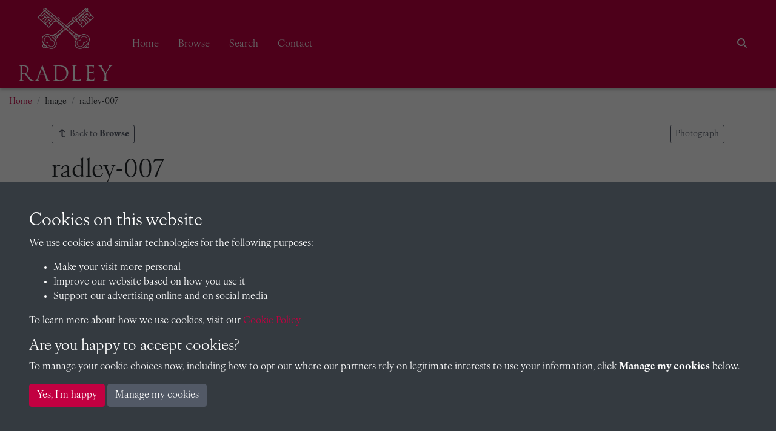

--- FILE ---
content_type: text/html; charset=UTF-8
request_url: https://radleyarchives.co.uk/view/10326-radley-007?q=
body_size: 44802
content:
<!DOCTYPE html>
<html lang="en">
<head>
    <meta charset="utf-8">
    <title>radley-007 - Radley College Archives</title>

    <meta name="keywords" content=""/>
    <meta name="description" content=""/>
    <meta name="viewport" content="width=device-width, initial-scale=1.0">
    <meta name="csrf-token" content="Ti3kfHGEYIdwg6bNuoYWM3tm01UlefTlXWczzkIt">
        <link rel="apple-touch-icon" sizes="180x180" href="https://pastview-assets.s3-eu-west-1.amazonaws.com/org/3/site/icon/apple-touch-icon.png?2523226847">
    <link rel="icon" type="image/png" sizes="32x32" href="https://pastview-assets.s3-eu-west-1.amazonaws.com/org/3/site/icon/favicon-32x32.png?2523226847">
    <link rel="icon" type="image/png" sizes="16x16" href="https://pastview-assets.s3-eu-west-1.amazonaws.com/org/3/site/icon/favicon-16x16.png?2523226847">
    <link rel="manifest" href="https://pastview-assets.s3-eu-west-1.amazonaws.com/org/3/site/icon/site.webmanifest?2523226847">
    <link rel="mask-icon" href="https://pastview-assets.s3-eu-west-1.amazonaws.com/org/3/site/icon/safari-pinned-tab.svg?2523226847" color="#5bbad5">
    <link rel="shortcut icon" href="https://pastview-assets.s3-eu-west-1.amazonaws.com/org/3/site/icon/favicon.ico?2523226847">
    <meta name="msapplication-config" content="https://pastview-assets.s3-eu-west-1.amazonaws.com/org/3/site/icon/browserconfig.xml?2523226847">
    <meta name="msapplication-TileColor" content="#ffffff">
    <meta name="theme-color" content="#c20041">
            <meta property="og:site_name"     content="Radley College Archives">
<meta property="og:url"           content="https://radleyarchives.co.uk/view/10326-radley-007">
<meta property="og:type"          content="article">
<meta property="og:title"         content="radley-007">
<meta property="og:description"   content="…">

<meta property="og:article:tag" content="">
<meta property="og:article:section" content="">
<meta property="og:article:published_time" content="2012-10-09T16:10:32+00:00">
<meta property="og:article:modified_time" content="2024-05-27T16:24:34+00:00">

<meta property="og:image" content="https://radleyarchives.co.uk/img/85767cf036db06525e0172ef66a6fe2b71be2769810480898e57bbb39fdd1937/80578921f739215ed3aae793cfca6f231786b08cf8d46515f6a0c24d8f161ade">
<meta property="og:image:alt" content="radley-007">
<meta property="og:image:width" content="600">
<meta property="og:image:height" content="600">


        
                        <link href="https://pastview-assets.s3-eu-west-1.amazonaws.com/org/3/site/css/custom.css?2523226847" rel="stylesheet">
                            <link rel="sitemap" type="application/xml" title="Sitemap" href="https://radleyarchives.co.uk/sitemap.xml">
    
        
            
        <script type="text/javascript" src="https://pastview-assets.s3-eu-west-1.amazonaws.com/global/js/jquery.js?2523226847"></script>
    <script type="text/javascript" src="https://pastview-assets.s3-eu-west-1.amazonaws.com/global/js/jquery-ui.js?2523226847"></script>

        <script type="text/javascript" src="https://pastview-assets.s3-eu-west-1.amazonaws.com/global/js/popper.min.js?2523226847"></script>
    <script type="text/javascript" src="https://pastview-assets.s3-eu-west-1.amazonaws.com/global/js/bootstrap4/bootstrap.js?2523226847"></script>

                            <script type="text/javascript" src="https://pastview-assets.s3-eu-west-1.amazonaws.com/global/js/site-g3.js?2523226847"></script>
            
    <!-- Google Analytics --><script async src="https://www.googletagmanager.com/gtag/js?id=G-NRGKG41L8T"></script><script>
        window.dataLayer = window.dataLayer || [];
        function gtag(){ dataLayer.push(arguments); }
        gtag('js', new Date());

        gtag('config', 'UA-44316383-3', {
            'custom_map': {
                'dimension1': 'Organisation'
            },
            'send_page_view': false
        });
        gtag('event', 'page_view', {
            'send_to': 'UA-44316383-3',
            'Organisation': '3'
        });

        gtag('config', 'G-NRGKG41L8T', {
            'custom_map': {
                'dimension1': 'Organisation'
            },
            'send_page_view': false
        });
        gtag('event', 'page_view', {
            'send_to': 'G-NRGKG41L8T',
            'Organisation': '3'
        });

                                                                                gtag('config', 'UA-60859855-1', {'send_page_view': false});
                        gtag('event', 'page_view', {
                            'send_to': 'UA-60859855-1'
                        });
                                                                                gtag('config', 'G-Q4G2LSD3KQ', {'send_page_view': false});
                        gtag('event', 'page_view', {
                            'send_to': 'G-Q4G2LSD3KQ'
                        });
                                                
                        </script>
                

    <!--[if IE]>
    <script type="text/javascript">
        var pv_pe_ie = 1;
    </script>
    <![endif]-->

    <script type="text/javascript" src="https://pastview-assets.s3-eu-west-1.amazonaws.com/global/js/turnjs/jquery.mousewheel.min.js?2523226847"></script>
    <script type="text/javascript" src="https://pastview-assets.s3-eu-west-1.amazonaws.com/global/js/bluebird.min.js?2523226847"></script>
    <script type="text/javascript" src="https://pastview-assets.s3-eu-west-1.amazonaws.com/global/js/turnjs/jquery.quickfit.js?2523226847"></script>
    <script type="text/javascript" src="https://pastview-assets.s3-eu-west-1.amazonaws.com/global/js/axios.js?2523226847"></script>
    <script type="text/javascript" src="https://pastview-assets.s3-eu-west-1.amazonaws.com/global/js/gl-matrix-min.js?2523226847"></script>
    <script type="text/javascript" src="https://pastview-assets.s3-eu-west-1.amazonaws.com/global/js/page-explorer.js?2523226847"></script>
    <script type="text/javascript" src="https://pastview-assets.s3-eu-west-1.amazonaws.com/global/js/hammer.min.js?2523226847"></script>
</head>
<body class="pv-view pv-view-10326-radley-007 pastview-preset-publication  d-flex flex-column">
            
        <header class="">
                    <nav id="navbar-main" class="navbar navbar-expand-lg navbar-dark bg-radley fixed-top" role="navigation">
                                    <div class="container-fluid position-relative">
                                                    <a class="navbar-brand" href="https://radleyarchives.co.uk" target="_self">
                                    <figure>
        <img id="navbar-brand-image" class="navbar-brand-image" src="https://pastview-assets.s3-eu-west-1.amazonaws.com/org/3/other/radley-logo--white.svg?2523226847" alt="Radley College Archives logo" title="Radley College Archives">
    </figure>
                            </a>
                                                                                                        <label for="mobile-menu-toggle" class="accessibility-hidden">Menu</label>
                            <button id="mobile-menu-toggle" aria-label="Menu" type="button" class="navbar-toggler" data-toggle="collapse" data-target="#navbar">
                                <span class="navbar-toggler-icon" title="Menu"></span>                            </button>
                                                                                                                                                                                            <div class="collapse navbar-collapse justify-content-between" id="navbar">
                                                                <ul class="navbar-nav">
                                                                        <li class="nav-item">
    <a class="nav-link" href="/" target="_self">
    Home
                </a>

</li>
<li class="nav-item">
    <a class="nav-link" href="/browse" target="_self">
    Browse
                </a>

</li>
<li class="nav-item">
    <a class="nav-link" href="/search/items?action=search" target="_self">
    Search
                </a>

</li>
<li class="nav-item">
    <a class="nav-link" href="/contact" target="_self">
    Contact
                </a>

</li>

                                                                                                        </ul>
                                                                    <ul class="navbar-nav">
                                                                                                                            
                                                                                                                            
                                        <li class="nav-item d-flex flex-row" id="search-nav">
    <button
        id="search-nav-button"
        class="nav-link btn"
    >
        <span class="fas fa-search"></span>        <span class="sr-only">Search</span>
    </button>
</li>
<script>
    $('#search-nav-button').popover({
        container: 'body',
        html: true,
        placement: 'bottom',
        sanitize: false,
        content: '<form method="get" action="https://radleyarchives.co.uk/search" class=""><div class="input-group"><input type="text" size="100" id="search-nav-input" name="q" class="form-control" placeholder="Enter one or more keywords" aria-label="Search"><div class="input-group-append"><button type="submit" class="btn btn-secondary">Search</button></div></div><input type="hidden" name="action" value="search"></form>'
    }).on('show.bs.popover', function () {
                $($(this).data('bs.popover').tip).css('max-width', '97%');
    });
</script>

                                    </ul>
                                                                                            </div>
                                                                                                                                                                                                            </div>
                            </nav>
            </header>
                
    <div id="breadcrumbs" class="container-fluid">
        <ul class="breadcrumb"><li class="first crumb-link breadcrumb-item"><a href="https://radleyarchives.co.uk">Home</a></li><li class="crumb-text breadcrumb-item"><span>Image</span></li><li class="last crumb-text breadcrumb-item"><span>radley-007</span></li></ul>
    </div>

    <main class="container  flex-shrink-0">
                
                        <div class="d-flex flex-row justify-content-between mb-3">
                            <a href="https://radleyarchives.co.uk/browse" class="btn btn-outline-secondary btn-sm btn-back"><span class="fas fa-level-up fa-flip-horizontal fa-fw"></span>
        Back to <strong>Browse</strong></a>
                <a href="https://radleyarchives.co.uk/search?attributeset=733&action=search"
           class="item-attribute-set btn btn-sm btn-outline-secondary"
           data-toggle="tooltip"
           data-placement="left"
           title="Click to search for other images of this type"
        >
            Photograph
        </a>
        <script>
            $('.item-attribute-set').tooltip({container:'body'});
        </script>
    
            </div>
            
        <h1 class="item-heading item-heading-left">
        radley-007
    </h1>

        
        
        <div class="row">
        <div class="col">
                    </div>
    </div>
    
        <div class="row mb-4">
                                <section class="col-md-6 col-lg-5 col-xl-4 item-image mb-4 mb-md-0">
                                        <div class="item-image-wrapper">
                                                <a href="javascript:void(0)" id="openAltPageExplorer-10326" class="pe_open">
                                
                    <figure>
                        <img src="https://radleyarchives.co.uk/img/85767cf036db06525e0172ef66a6fe2b71be2769810480898e57bbb39fdd1937/fc4f595a88956f123ba6cda0b5bf1a8c247a05d1181e5fc69ace6a99dbf54eee"
                             alt="radley-007"
                             id="main_image-10326"
                             class="w-100 img-fluid"
                        >

                                                                                    <button class="btn btn-outline-secondary item-image-button-zoom pull-right" aria-label="Zoom">
                                    <span class="fa fa-search-plus"></span>
                                </button>
                                                                        </figure>
                    
                                                </a>
                                            </div>

                        
                        <div class="item-image-large text-center">
                                                                                                            </div>
            <script type="application/ld+json">
    {
        "@context": "https://schema.org",
        "@type": "ImageObject",
        "name": "radley-007"
                ,"contentUrl": "https://radleyarchives.co.uk/img/85767cf036db06525e0172ef66a6fe2b71be2769810480898e57bbb39fdd1937/80578921f739215ed3aae793cfca6f231786b08cf8d46515f6a0c24d8f161ade"
                            ,"text": "7....\u0020,m.\u0020Wm\u0020m\u00BB\u0020N\u0020am.\u201D\u0020..\u0020\u201Cw.\u0020mm\u201C,\u0020"
                            ,"Date": ""
                    ,"Photographer": ""
                    ,"House Letter": ""
                    ,"Sport": ""
                    ,"Sports teams": ""
                    ,"Music groups": ""
                    ,"Prefects groups": ""
                    ,"Staff - Wardens - Headmaster": ""
                    ,"Additional Notes": ""
            }
</script>
<section id="page_explorer-10326" style="display: none" aria-hidden="true" class="page_explorer">
    <div class="pe_topbar no-search container-fluid">
        <div class="row">
                            <div class="col-6 col-sm-3 col-md-2 order-2 order-sm-1 pe-top-buttons">
                    <button type="button"
                            class="btn btn-outline-secondary pv-text-selection-button text_selection pe-btn-3"
                            data-toggle="tooltip" aria-pressed="false" data-placement="bottom" aria-hidden="true" tabindex="-1"
                            title="Enable text selection ALT+T" onclick="pv_pe_10326.showText()" role="button" aria-label="Enable text selection ALT+T">
                        <span class="fas fa-font"></span>
                    </button>
                    <button type="button" class="btn btn-outline-secondary pv-copy-button pe-btn-3 copyTool"
                            data-toggle="tooltip" aria-pressed="false" aria-hidden="true" data-placement="bottom"
                            title="Read Transcription" role="button" aria-label="Read Transcription" tabindex="-1">
                        <span class="fas fa-file-alt"></span>
                    </button>
                </div>
                <div class="col-12 col-sm-6 col-md-8 order-1 order-sm-2 pe-search-group">
                    <div class="input-group">
                        <span class="input-group-prepend">
                            <button class="btn btn-outline-secondary pv-search-button pe-btn-3"
                                    data-toggle="tooltip"
                                    type="button"  aria-hidden="true" data-placement="bottom"
                                    title="Search this page" role="button" aria-label="Search" tabindex="-1">
                                <span class="fas fa-search"></span>
                            </button>
                        </span>
                        <input type="text" class="form-control pv-search-field" name="pv_search" id="pv_search-10326" placeholder="Search for..." role="searchbox" aria-hidden="true" tabindex="-1" aria-label="Search">
                        <div class="search_goto_results input-group-append">
                            <span class="book_explorer_search_results_count input-group-text"></span>
                        </div>
                    </div>
                </div>
                <div class="col-6 col-sm-3 col-md-2 order-3 fullscreen-buttons pv-top-nav-right text-right page_explorer_bv2_fulscreen_buttons">
                    <button type="button"
                            class="btn btn-outline-secondary pv-fullscreen-button pe-btn-3 openFullScreen"
                            data-toggle="tooltip"
                            aria-pressed="false" data-placement="bottom"
                            title="Fullscreen" role="button" aria-label="Fullscreen" aria-hidden="true" tabindex="-1">
                        <span class="fas fa-expand-arrows-alt"></span>
                    </button>
                    <button type="button" class="btn btn-outline-secondary pv-close-button pe-btn-3"
                            data-toggle="tooltip"
                            aria-pressed="false" data-placement="bottom"
                            title="Close" onclick="pv_pe_10326.close()" role="button" aria-label="Exit Fullscreen" aria-hidden="true" tabindex="-1">
                        <span class="fas fa-times"></span>
                    </button>
                </div>
                    </div>
    </div>
    <div class="page_explorer__image_holder_outer" id="page_explorer__image_holder_outer-10326">
        <div class="page_explorer__image_holder" id="page_explorer__image_holder-10326"></div>
    </div>
    <div class="page_explorer_zoom_overlay">
        <div class="page_explorer_zoom_background">
            <div class="page_explorer_zoom_desktop">
                <div class="pe_scroll_wheel">
                    <div class="pe_wheel">
                        <div class="pe_scroller"></div>
                    </div>
                </div>
                <div class="pe_zoom_label_base pe_scroll_wheel_label">
                    <p>Scroll the mousewheel to zoom</p>
                </div>
            </div>
            <div class="page_explorer_zoom_mobile">
                <svg version="1.1" xmlns="http://www.w3.org/2000/svg" xmlns:xlink="http://www.w3.org/1999/xlink" x="0px" y="0px"
                     width="120px" height="120px" viewBox="0 0 120 120" enable-background="new 0 0 120 120" xml:space="preserve" class="pe_zoom_arrow">
                    <g>
                        <path d="M26.061,28.814c-0.586-0.586-1.535-0.586-2.121,0l-6,6c-0.429,0.429-0.558,0.887-0.325,1.448
                            S18.394,37,19,37h4v10.375c0,1,1,2,2,2s2-1,2-2V37h4c0.606,0,1.153-0.178,1.386-0.738s0.104-1.113-0.325-1.542L26.061,28.814z" class="pe_zoom_arrow_base pe_zoom_arrow_top"/>
                        <path d="M31,67h-4v-9.625c0-1-1-2-2-2s-2,1-2,2V67h-4c-0.606,0-1.153,0.553-1.386,1.113s-0.104,1.299,0.325,1.729
                            l6,6.047c0.586,0.586,1.535,0.609,2.121,0.023l6-5.988c0.429-0.43,0.558-1.256,0.325-1.816S31.606,67,31,67z" class="pe_zoom_arrow_base pe_zoom_arrow_bottom"/>
                        <path d="M94.112,42.66c-0.844-2.317-3.169-3.874-5.786-3.874c-0.738,0-1.458,0.125-2.14,0.374
                            c-0.634,0.23-1.349,0.664-1.993,1.172c-1.134-2.457-3.619-4.07-6.356-4.07c-0.816,0-1.622,0.143-2.394,0.424
                            c-1.537,0.56-2.804,1.613-3.626,3.003c-1.307-1.541-3.252-2.483-5.344-2.483c-0.816,0-1.621,0.143-2.394,0.424
                            c-1.82,0.663-3.417,1.954-4.381,3.542c-0.306,0.504-0.545,1.032-0.716,1.575c-1.531-2.361-3.286-4.796-4.923-6.433
                            c-2.988-2.988-7.371-6.55-11.282-6.55c-0.689,0-1.346,0.112-1.951,0.332c-1.899,0.691-3.347,2.181-3.972,4.086
                            c-0.653,1.994-0.327,4.189,0.896,6.024c0.931,1.396,2.167,2.224,3.476,3.101c1.958,1.311,4.176,2.796,6.47,6.811
                            c2.712,4.745,5.998,13.301,7.752,18.085l-7.546-3.726c-1.101-0.514-2.268-0.774-3.469-0.774c-3.152,0-6.055,1.855-7.394,4.728
                            c-1.916,4.109-0.146,9.005,3.873,10.877c0.068,0.036,6.957,3.719,16.498,8.168l1.56,0.73c6.112,2.87,11.885,5.582,18.577,5.582
                            c0.001,0,0.001,0,0.001,0c3.187,0,6.379-0.598,9.756-1.827c11.867-4.319,13.67-11.721,14.5-18.931
                            C102.604,66.096,94.46,43.614,94.112,42.66z M98.825,72.688C98.044,79.477,96.561,85.4,86.28,89.143
                            c-3.044,1.107-5.899,1.646-8.73,1.646c0,0,0,0-0.001,0c-6.022,0-11.25-2.455-17.302-5.298l-1.567-0.733
                            c-9.46-4.412-16.281-8.059-16.424-8.131c-2.594-1.21-3.713-4.318-2.496-6.928c0.861-1.848,2.652-2.995,4.675-2.995
                            c0.759,0,1.499,0.165,2.17,0.478l10.846,5.355c0.546,0.271,1.2,0.184,1.655-0.219c0.457-0.402,0.625-1.04,0.427-1.615
                            c-0.211-0.609-5.206-15.032-9.229-22.073c-2.645-4.627-5.396-6.47-7.405-7.815c-1.146-0.767-2.05-1.373-2.649-2.272
                            c-0.709-1.064-0.907-2.312-0.542-3.426c0.336-1.025,1.119-1.828,2.146-2.202c2.077-0.76,5.932,1.365,10.087,5.52
                            c3.792,3.792,8.592,12.833,8.64,12.924c0.368,0.696,1.212,0.99,1.935,0.67c0.721-0.32,1.071-1.143,0.801-1.884l-1.368-3.759
                            c-0.473-1.3-0.366-2.532,0.318-3.66c0.615-1.015,1.651-1.846,2.841-2.279c0.443-0.161,0.903-0.243,1.368-0.243
                            c1.676,0,3.187,1.059,3.76,2.633l1.881,5.168c0.283,0.778,1.145,1.18,1.922,0.896c0.778-0.283,1.18-1.144,0.896-1.922l-0.854-2.35
                            c-0.365-1.004-0.317-2.09,0.134-3.059s1.253-1.703,2.258-2.068c0.441-0.161,0.902-0.243,1.367-0.243
                            c1.675,0,3.186,1.059,3.759,2.634l2.224,6.108c0.283,0.779,1.148,1.179,1.922,0.896c0.779-0.284,1.181-1.145,0.896-1.923
                            l-1.318-3.624c0.406-0.445,1.256-1.142,1.894-1.374c0.352-0.128,0.727-0.193,1.113-0.193c1.34,0,2.56,0.781,2.968,1.9
                            C93.591,49.998,99.421,67.51,98.825,72.688z"/>
                    </g>
                </svg>
                <div class="pe_zoom_label_base pe_zoom_label">
                    <p>Stretch or pinch the screen to zoom</p>
                </div>
            </div>
        </div>
    </div>
    <div class="container-fluid pe_bottombar">
        <div class="row">
            <div class="col-10 col-lg-6">
                <button type="button" class="btn btn-outline-secondary pe-btn-3 pe_zoomInTool"
                        data-toggle="tooltip" aria-pressed="false"
                         title="Zoom In" role="button" aria-label="Zoom In" aria-hidden="true" tabindex="-1">
                    <span class="fas fa-search-plus"></span>
                </button>
                <button type="button" class="btn btn-outline-secondary pe-btn-3 pe_zoomOutTool"
                        data-toggle="tooltip" aria-pressed="false"
                        title="Zoom Out" role="button" aria-label="Zoom Out" aria-hidden="true" tabindex="-1">
                    <span class="fas fa-search-minus"></span>
                </button>
                <button type="button" class="btn btn-outline-secondary pv-rotate-button pe-btn-3 rotateTool"
                        data-toggle="tooltip" aria-pressed="false"
                        title="Rotate the page ALT+R" role="button" aria-label="Rotate the page ALT+R" aria-hidden="true" tabindex="-1">
                    <span class="fas fa-undo fa-flip-horizontal"></span>
                </button>
                <button type="button" class="btn btn-outline-secondary pv-reset-button pe-btn-3 resetTool"
                        data-toggle="tooltip" aria-pressed="false"
                        title="Restore page to default" role="button" aria-label="Restore page to default" aria-hidden="true" tabindex="-1">
                    <span class="fas fa-home"></span>
                </button>
                            </div>
            <div class="col-2 col-lg-6 text-right">
                                <button type="button" class="btn btn-outline-secondary pv-help-button pe-btn-3 helpTool"
                        data-toggle="tooltip" aria-pressed="false" data-clicked="false"
                        title="Help" role="button" aria-label="Help" aria-hidden="true" tabindex="-1">
                    <span class="fas fa-question"></span>
                </button>
            </div>
        </div>
    </div>
    <div class="page_explorer_help">
        <div class="page_explorer_help__zoomin">
            <div class="page_explorer_help__label">Zoom In</div>
            <div class="page_explorer_help__line "></div>
        </div>
        <div class="page_explorer_help__zoomout">
            <div class="page_explorer_help__label">Zoom Out</div>
            <div class="page_explorer_help__line "></div>
        </div>
        <div class="page_explorer_help__rotate">
            <div class="page_explorer_help__label">Rotate</div>
            <div class="page_explorer_help__line "></div>
        </div>
        <div class="page_explorer_help__reset">
            <div class="page_explorer_help__label">Reset</div>
            <div class="page_explorer_help__line "></div>
        </div>
        <div class="page_explorer_help__help">
            <div class="page_explorer_help__label">Help</div>
            <div class="page_explorer_help__line"></div>
        </div>
                    <div class="page_explorer_help__text_selection">
                <div class="page_explorer_help__label page_explorer_help__label--top">Text Selection</div>
                <div class="page_explorer_help__line page_explorer_help__line--top"></div>
            </div>
            <div class="page_explorer_help__text_popup">
                <div class="page_explorer_help__label page_explorer_help__label--top">Text Popup</div>
                <div class="page_explorer_help__line page_explorer_help__line--top"></div>
            </div>
            <div class="page_explorer_help__searchbar">
                <div class="page_explorer_help__label page_explorer_help__label--top">Search Page</div>
                <div class="page_explorer_help__line page_explorer_help__line--top"></div>
            </div>
                <div class="page_explorer_help_zoom_desktop">
            <div class="pe_scroll_wheel">
                <div class="pe_wheel">
                    <div class="pe_scroller"></div>
                </div>
            </div>
            <div class="pe_zoom_label_base pe_scroll_wheel_label">
                <p>Scroll the mousewheel to zoom</p>
            </div>
        </div>
        <div class="page_explorer_help__fullscreen">
            <div class="page_explorer_help__label page_explorer_help__label--top">Full Screen</div>
            <div class="page_explorer_help__line page_explorer_help__line--top"></div>
        </div>
        <div class="page_explorer_help__close">
            <div class="page_explorer_help__label page_explorer_help__label--top">Close</div>
            <div class="page_explorer_help__line page_explorer_help__line--top"></div>
        </div>
    </div>
    <div class="pe_modal textview_dialog">
        <div class="pe_modal_content">
            <div class="pe_modal_header">
                <span class="modal-title h5">Transcription</span>
                <span class="pe_close">
                    <span class="fas fa-times"></span>
                </span>
            </div>
            <div class="pe_textview"></div>
        </div>
    </div>
</section>

            
                        <script>
                /*Object.assign polyfill*/
                                if (typeof Object.assign !== 'function') {
                    // Must be writable: true, enumerable: false, configurable: true
                    Object.defineProperty(Object, "assign", {
                        value: function assign(target, varArgs) { // .length of function is 2
                            'use strict';
                            if (target === null || target === undefined) {
                                throw new TypeError('Cannot convert undefined or null to object');
                            }

                            var to = Object(target);

                            for (var index = 1; index < arguments.length; index++) {
                                var nextSource = arguments[index];

                                if (nextSource !== null && nextSource !== undefined) {
                                    for (var nextKey in nextSource) {
                                        // Avoid bugs when hasOwnProperty is shadowed
                                        if (Object.prototype.hasOwnProperty.call(nextSource, nextKey)) {
                                            to[nextKey] = nextSource[nextKey];
                                        }
                                    }
                                }
                            }
                            return to;
                        },
                        writable: true,
                        configurable: true
                    });
                }
                                                pv_pe_10326 = Object.assign({}, pv_pe);
                pv_pe_10326.init('page_explorer-10326',"https://radleyarchives.co.uk/img/85767cf036db06525e0172ef66a6fe2b71be2769810480898e57bbb39fdd1937/e2024db275aa0d7fdc2b329ab47a3e7f2edbfcffb1e7388e313e380d231ff2ae",10326,'main_image-10326','',0,);
                $('#openAltPageExplorer-10326').click(function(e){
                    e.preventDefault();
                    pv_pe_10326.open();
                });
                $('[data-toggle="tooltip"]').tooltip({
                    container: 'html'
                });
                            </script>
                                                                <section class="item-siblings mb-2">
    <div class="row">
                                    <div class="                                col-5 col-md-6 col-lg-6 col-xl-6                            "
                >
                                    </div>
                                        <div class="                                col-5 col-md-6 col-lg-6 col-xl-6 offset-2 offset-md-0 offset-lg-0 offset-xl-0                            "
                >
                                    </div>
                        </div>
</section>

                                                </section>
            
                                                <section class="col-md-6 col-lg-7 col-xl-8 item-details">
                                                    <section class="item-attributes">

                        <h2>Image details</h2>
            
                
            
                                                <table class="table table-sm item-attributes-table">
                    <tbody>
                            
                            <tr>
                    <th>
                                                    Date
                                            </th>
                    <td>
                                                    
                                            </td>
                </tr>
            
            
        
            
                            <tr>
                    <th>
                                                    Photographer
                                            </th>
                    <td>
                                                    
                                            </td>
                </tr>
            
            
        
            
                            <tr>
                    <th>
                                                    House Letter
                                            </th>
                    <td>
                                                    
                                            </td>
                </tr>
            
            
        
            
                            <tr>
                    <th>
                                                    Sport
                                            </th>
                    <td>
                                                    
                                            </td>
                </tr>
            
            
        
            
                            <tr>
                    <th>
                                                    Sports teams
                                            </th>
                    <td>
                                                    
                                            </td>
                </tr>
            
            
        
            
                            <tr>
                    <th>
                                                    Music groups
                                            </th>
                    <td>
                                                    
                                            </td>
                </tr>
            
            
        
            
                            <tr>
                    <th>
                                                    Prefects groups
                                            </th>
                    <td>
                                                    
                                            </td>
                </tr>
            
            
        
            
                            <tr>
                    <th>
                                                    Staff - Wardens - Headmaster
                                            </th>
                    <td>
                                                    
                                            </td>
                </tr>
            
            
        
            
                            <tr>
                    <th>
                                                    Additional Notes
                                            </th>
                    <td>
                                                    
                                            </td>
                </tr>
            
                                                </tbody>
                    </table>
                            
            
</section>
                                            </section>
                                    
    </div>
    
            <hr>
    
        <div class="row">
        <section class="col-12 item-relations">
                                                                            <script>
        $(function () {
            $('[data-toggle="tooltip"]').tooltip()
        })
    </script>
                                    </section>
    </div>
    
    </main>

            <button id="scroll-to-top" class="btn btn-secondary d-block d-lg-none" aria-label="Scroll to top">
        <svg aria-hidden="true" focusable="false" data-icon="angle-up" role="img" xmlns="http://www.w3.org/2000/svg" viewBox="0 0 256 512">
            <path fill="currentColor" d="M136.5 185.1l116 117.8c4.7 4.7 4.7 12.3 0 17l-7.1 7.1c-4.7 4.7-12.3 4.7-17 0L128 224.7 27.6 326.9c-4.7 4.7-12.3 4.7-17 0l-7.1-7.1c-4.7-4.7-4.7-12.3 0-17l116-117.8c4.7-4.6 12.3-4.6 17 .1z"></path>
        </svg>
    </button>
        <footer class="footer bg-radley-footer text-light pt-5 mt-auto">
                                <div id="footer-prefix" class="container-fluid py-3">
            <span class="snippet snippet-site-page-description" id="snippet-site-footer"><div class="row"><div class="d-none d-lg-flex col-lg-2"><img class="" src="https://pastview-assets.s3-eu-west-1.amazonaws.com/org/3/other/radley-logo--red.svg?1" alt="" width="155" height="120" /></div><div class="col-12 col-lg-3"><h3>Contact</h3><p><a href="https://radleyarchives.co.uk/contact">The Archivist, Radley College, Abingdon,</a><br /><a href="https://radleyarchives.co.uk/contact">Oxfordshire, OX14 2HR</a></p><p><a href="https://radleyarchives.co.uk/contact">archives@radley.org.uk</a><br />01235 548585 (term time only)</p><p><a href="http://www.radley.org.uk">School website</a></p></div><div class="col-12 col-lg-3"><h3>Quick links</h3><p><a href="https://radleyarchive.blog/">Visit our blog at Radley College Archives </a><small>&nbsp;for an in-depth look at the school's story.</small></p><p><a href="https://twitter.com/RadleyArchives">Follow us on X (formerly Twitter)</a></p><p><a href="/terms-conditions">Terms &amp; Conditions</a></p><p><a href="/privacy-policy">Privacy Policy</a></p><p><a href="/cookie-policy">Cookie Policy</a></p></div><div class="col-12 col-lg-4"><!--
<a class="twitter-timeline" href="https://twitter.com/RadleyArchives?ref_src=twsrc%5Etfw" data-lang="en" data-height="300" data-dnt="true" data-theme="light" data-link-color="#c70f51">Tweets by RadleyArchives</a><script async="" src="https://platform.twitter.com/widgets.js" charset="utf-8"></script>
--></div></div></span>
        </div>
                        <div id="footer-main" class="container-fluid d-flex justify-content-between py-3">
                                                                <span id="footer-main-copyright">
                    Copyright &copy; 2026 Radley College Archives
                </span>
                                            </div>
                    </footer>
            <footer class="footer py-3">
            <div id="footer-pastview" class="container d-flex justify-content-center">
                                                            <div id="footer-powered-by-pastview">
                            Powered by&nbsp;
                            <a href="https://pastview.townswebarchiving.com" target="_blank">
                                <span class="brand-wrapper"><span class="brand-emblem"></span><span class="brand-pastview">Past<span class="brand-view">View</span></span></span>
                            </a>
                        </div>
                                                </div>
        </footer>
    
            
<div role="dialog" aria-live="polite" aria-label="cookieconsent" aria-describedby="cookieconsent-usage-text-title" class="pv-cc-cookie-consent-dialog">
    <div class="pv-cc-cookie-consent-inner">
        <div class="pv-cc-initial-page pv-cc-initial-page--active">
            <div class="cookieconsent-usage-text">
                                    <h3 id="cookieconsent-usage-text-title">Cookies on this website</h3>
                    <p>We use cookies and similar technologies for the following purposes:</p>
                    <ul>
                        <li>Make your visit more personal</li>
                        <li>Improve our website based on how you use it</li>
                        <li>Support our advertising online and on social media</li>
                    </ul>
                    <p>To learn more about how we use cookies, visit our <a href="https://radleyarchives.co.uk/cookie-policy" aria-label="learn more about cookies" role="button" tabindex="0" target="_blank">Cookie Policy</a></p>
                                                    <h4>Are you happy to accept cookies?</h4>
                    <p>To manage your cookie choices now, including how to opt out where our partners rely on legitimate interests to use your information, click <strong>Manage my cookies</strong> below.</p>
                                            <div class="cookieconsent-buttons">
                            <button type="button" role="button" id="pv-cc-btn-accept" class="btn btn-primary">Yes, I'm happy</button>
                            <button type="button" role="button" id="pv-cc-btn-manage" class="btn btn-secondary">Manage my cookies</button>
                        </div>
                                                </div>
        </div>
        <div class="pv-cc-manage-page">
                            <h3>Manage Cookie options</h3>
                                        <div class="pv-cc-switch-wrapper">
                    <label>
                        <span class="pv-cc-switch">
                            <input type="checkbox" id="pv-cc-necessary" name="pv-cc-necessary" value="1" checked="checked" disabled="disabled">
                            <span class="pv-cc-switch__slider"></span>
                        </span>
                                                Required
                                            </label>
                </div>
                <div class="pv-cc-switch-wrapper">
                    <label>
                        <span class="pv-cc-switch">
                            <input type="checkbox" id="pv-cc-analytical" name="pv-cc-analytical" value="1" >
                            <span class="pv-cc-switch__slider"></span>
                        </span>
                                                Analytical
                                            </label>
                </div>
                <div class="pv-cc-switch-wrapper">
                    <label>
                        <span class="pv-cc-switch">
                            <input type="checkbox" id="pv-cc-marketing" name="pv-cc-marketing" value="1" >
                            <span class="pv-cc-switch__slider"></span>
                        </span>
                                                Marketing
                                            </label>
                </div>
                <div class="pv-cc-switch-wrapper">
                    <label>
                        <span class="pv-cc-switch">
                            <input type="checkbox" id="pv-cc-preferences" name="pv-cc-preferences" value="1" >
                            <span class="pv-cc-switch__slider"></span>
                        </span>
                                                Functionality
                                            </label>
                </div>
                        <hr>
                            <div class="">
                    <button type="button" role="button" id="pv-cc-btn-cancel" class="btn btn-secondary">
                        <span class="fas fa-arrow-left"></span>
                        Back
                    </button>
                    <button type="button" role="button" id="pv-cc-btn-save" class="btn btn-primary">Save and close</button>
                </div>
                    </div>
    </div>
</div>
    <script type="text/javascript" src="https://pastview-assets.s3-eu-west-1.amazonaws.com/global/js/pv-cookie-consent.js?2523226847"></script>
    <script type="text/javascript">
        var cookieConsent = new cookieConsent({
            autoopen: 1,
            overlay: 1,
        });
        document.addEventListener("DOMContentLoaded", function () {
            cookieConsent.run();
        });
    </script>

    
    <script>
        function realignNavbar()
    {
        var navbar = document.querySelectorAll('nav.navbar')[0];
        document.body.style.paddingTop = navbar.offsetHeight + 'px';
    }

    $(function () {
        var logo = document.getElementById('navbar-brand-image');
        if (logo) {
            if (logo.tagName === 'img') {
                if (logo.complete) {
                    realignNavbar();
                } else {
                    logo.addEventListener('load', function (e) {
                        realignNavbar();
                    });
                }
            } else {
                                realignNavbar();
            }

            var navbarRealignTimer;
            window.addEventListener('resize', function () {
                clearTimeout(navbarRealignTimer);
                navbarRealignTimer = setTimeout(function () {
                    realignNavbar();
                }, 250);
            });
        }
    });
</script>

    <script>
    $(function ($) {
        function setScrollToTopClasses(element) {
            if (window.scrollY) {
                element.style.display = 'block';
            } else {
                element.setAttribute('style', 'display: none !important');
            }
        }

        var scroll_to_top = document.getElementById('scroll-to-top');

        window.addEventListener('scroll', function() {
            setScrollToTopClasses(scroll_to_top);
        });
        scroll_to_top.addEventListener('click', function () {
            $('html, body').animate({scrollTop: 0}, {duration: 500, easing: 'easeOutCubic'});
        });
        setScrollToTopClasses(scroll_to_top);
    });
</script>


    </body>
</html>


--- FILE ---
content_type: image/svg+xml
request_url: https://pastview-assets.s3-eu-west-1.amazonaws.com/org/3/other/radley-logo--red.svg?1
body_size: 49041
content:
<?xml version="1.0" encoding="UTF-8" standalone="no"?>
<svg
   xmlns:dc="http://purl.org/dc/elements/1.1/"
   xmlns:cc="http://creativecommons.org/ns#"
   xmlns:rdf="http://www.w3.org/1999/02/22-rdf-syntax-ns#"
   xmlns:svg="http://www.w3.org/2000/svg"
   xmlns="http://www.w3.org/2000/svg"
   xmlns:sodipodi="http://sodipodi.sourceforge.net/DTD/sodipodi-0.dtd"
   xmlns:inkscape="http://www.inkscape.org/namespaces/inkscape"
   width="155.44px"
   height="119.707px"
   viewBox="0 0 155.44 119.707"
   version="1.1"
   id="svg951"
   sodipodi:docname="radley-logo--red2.svg"
   inkscape:version="0.92.4 (5da689c313, 2019-01-14)">
  <metadata
     id="metadata957">
    <rdf:RDF>
      <cc:Work
         rdf:about="">
        <dc:format>image/svg+xml</dc:format>
        <dc:type
           rdf:resource="http://purl.org/dc/dcmitype/StillImage" />
        <dc:title></dc:title>
      </cc:Work>
    </rdf:RDF>
  </metadata>
  <defs
     id="defs955" />
  <sodipodi:namedview
     pagecolor="#ffffff"
     bordercolor="#666666"
     borderopacity="1"
     objecttolerance="10"
     gridtolerance="10"
     guidetolerance="10"
     inkscape:pageopacity="0"
     inkscape:pageshadow="2"
     inkscape:window-width="1920"
     inkscape:window-height="1017"
     id="namedview953"
     showgrid="false"
     inkscape:zoom="7.0839633"
     inkscape:cx="77.720001"
     inkscape:cy="59.8535"
     inkscape:window-x="-8"
     inkscape:window-y="-8"
     inkscape:window-maximized="1"
     inkscape:current-layer="svg951" />
  <g
     id="Page-5"
     stroke="none"
     stroke-width="1"
     fill="none"
     fill-rule="evenodd">
    <g
       id="Radley-logo-red"
       fill="#C20040">
      <g
         id="Group-103-Copy-3"
         transform="translate(31.000000, 0.000000)">
        <path
           d="M23.2424882,67.4958946 C20.6873918,67.4934801 18.2073253,66.5224635 16.2451287,65.1965208 L16.199866,65.1659376 L15.5625191,64.5454206 L10.126109,59.265392 L9.99643765,59.1414496 C8.34985619,57.4992122 7.08861883,54.5934058 7.07760187,51.65098 C7.07516237,49.6345008 7.70272276,47.5745613 9.31831359,46.0252807 C11.3791909,44.0422017 13.8506942,42.731953 16.6035598,42.7315506 C18.6901268,42.7299409 20.8912775,43.4908992 23.1213801,45.1737801 C23.6861437,44.5242895 24.5339007,44.200349 25.3824732,44.1496453 C25.4795229,44.1424019 25.5741259,44.1391826 25.6662822,44.1391826 C25.8930032,44.1391826 26.1205397,44.1580959 26.3460374,44.1959225 C26.5018061,43.871982 26.7489157,43.5834537 27.0404723,43.3065952 C27.5322448,42.8675653 28.2038445,42.5009693 28.9953291,42.495738 C29.1873894,42.495738 29.3831198,42.5198826 29.5833356,42.5709888 C29.6816086,42.5971454 29.7798815,42.6301431 29.8781544,42.6699817 L43.1645744,31.7207936 L43.9483113,32.6471427 L30.002117,44.1403898 L29.623705,43.896529 C29.5021891,43.8192662 29.3843431,43.7685625 29.268536,43.7371745 C29.1763796,43.7142371 29.0866699,43.703372 28.9953291,43.703372 C28.6218103,43.6977382 28.1879414,43.9049797 27.8645786,44.1991418 C27.5607888,44.452258 27.4058356,44.8023551 27.394418,44.8731794 L27.4918754,45.790273 L26.5927392,45.4969157 C26.286095,45.3967155 25.9688487,45.3456094 25.6662822,45.3456094 C25.6010388,45.3456094 25.538242,45.3480238 25.468513,45.35406 C24.7483885,45.3975203 24.1705762,45.7009379 23.9067481,46.1564666 C23.8806507,46.1995245 23.8541455,46.2522403 23.8288637,46.3085778 L23.5006076,47.0365384 L22.8791638,46.5274891 C20.6221483,44.6820344 18.527426,43.9403918 16.6035598,43.9387822 C14.2600968,43.9379773 12.0878979,45.0514473 10.1705561,46.8892562 C8.83999757,48.1689216 8.303778,49.8666917 8.30133138,51.65098 C8.289506,54.2380773 9.49243203,56.9523363 10.8547967,58.2814983 L10.9803904,58.4010142 L16.4200627,63.6850669 L16.9803407,64.2299307 C18.7684189,65.4315286 21.0266577,66.2914799 23.2424882,66.2890654 C25.0835767,66.2850413 26.8916357,65.71724 28.502741,64.2552826 C30.1101764,62.7880938 30.7100084,60.868998 30.7132705,58.9020153 C30.7189793,56.6074705 29.855727,54.2843545 28.8750365,52.8883923 L28.3465645,52.1310557 L29.2106324,51.9632505 C29.2130791,51.9616409 29.2155257,51.9604337 29.2183801,51.9584216 C29.2526329,51.9387035 29.311352,51.8988648 29.3790421,51.8461491 C29.51483,51.7395103 29.6881329,51.5789485 29.8496104,51.3898155 C30.1807209,51.0095376 30.4408792,50.5153774 30.4384325,50.123832 L30.4384325,50.0988825 L30.4384325,49.5656886 L30.9310205,49.5057294 C30.9375449,49.5025101 30.9457003,49.4980836 30.9554868,49.4928523 C31.0019728,49.4675004 31.0757794,49.4180039 31.1601881,49.3516062 C31.3298211,49.2188107 31.5414545,49.017203 31.7384082,48.7813905 C32.1392476,48.3101677 32.4528239,47.6944796 32.4426296,47.2393533 C32.4426296,47.1548471 32.4336586,47.0727554 32.4149012,46.9934805 L32.3345702,46.6457978 L46.4308244,34.30105 L46.4997378,34.2664426 L46.5070777,34.2624185 L46.8014887,34.8290126 L47.1835706,35.2547629 L33.6618665,47.0969 C33.6647209,47.1443844 33.666352,47.1918689 33.666352,47.2393533 C33.6304681,48.6159997 32.6334667,49.7113612 31.9227209,50.2964661 C31.8126226,50.3749362 31.7200585,50.4461628 31.6226011,50.5073292 C31.446036,51.5254279 30.7397757,52.2831669 30.2194592,52.7250137 C31.1883244,54.3342534 31.9325074,56.5772897 31.9369929,58.9020153 C31.9410706,61.1044081 31.2380725,63.4090132 29.3321483,65.1421954 C27.5024775,66.8121991 25.3551526,67.4958946 23.2612457,67.4958946 L23.2424882,67.4958946 Z"
           id="Fill-1" />
        <path
           d="M9.02284233,65.0181725 C8.27743596,64.1638549 7.95570422,63.3208049 7.95813701,62.5598465 C7.96793737,61.4234392 8.62159514,60.6327025 9.13701836,60.17154 C9.23406799,59.4850277 9.54601321,58.8262816 10.1311654,58.4122012 L10.7917553,59.4278854 C10.6698316,59.4572614 10.3130315,60.1011182 10.3354589,60.4423623 L10.3330123,60.5071504 L10.3313812,60.5139914 L10.3313812,60.7618763 L10.1038447,60.9425586 C9.69566537,61.2652919 9.17045563,61.8564329 9.18146546,62.5598465 C9.18391209,62.9876089 9.34579739,63.5304607 9.9529692,64.2342768 C10.5528011,64.9139481 11.0351949,65.0680714 11.5012777,65.076522 C12.0807211,65.0829606 12.7192913,64.7509719 13.244501,64.404094 L13.4279982,64.2845781 L13.646156,64.3071131 C13.74606,64.3179781 13.8386242,64.3228071 13.9283339,64.3228071 C13.9797131,64.3228071 14.0339467,64.3203926 14.104899,64.3171733 C14.6468274,64.2910166 15.0354336,64.1421247 15.4725647,63.7759312 L16.2742436,64.6881958 C15.666664,65.2145488 14.9379762,65.5002603 14.1648414,65.5223929 C14.0902192,65.5268194 14.0111115,65.5296363 13.9283339,65.5296363 C13.8659449,65.5296363 13.803148,65.528429 13.7391279,65.5252097 C13.1739566,65.8765141 12.4179481,66.277315 11.5012777,66.2829488 C11.4927145,66.2833512 11.4841513,66.2833512 11.4755881,66.2833512 C10.6588217,66.2833512 9.7711031,65.8978419 9.02284233,65.0181725"
           id="Fill-3" />
        <polygon
           id="Fill-5"
           points="46.2562982 29.0267759 46.3782219 28.9229539 58.1183722 19.0803948 58.9098567 20.0003053 47.1729686 29.8400475 47.0551226 29.9406502" />
        <polygon
           id="Fill-7"
           points="49.5917062 31.5459865 60.7528209 22.2144887 61.5430822 23.135204 50.3823752 32.4675066" />
        <path
           d="M58.449605,16.7104382 C58.1963789,16.9720051 58.0467267,17.3269311 58.0491438,17.6259222 C58.0528433,17.8637468 58.12298,18.0673665 58.3260502,18.2725959 L58.3411377,18.2870827 L59.0461747,19.0689663 L60.9186616,21.1289058 L61.7994481,22.1003248 L62.2924439,22.6447863 C62.4221153,22.7767769 62.5550488,22.8274807 62.7630123,22.8323096 C63.0504912,22.8375409 63.4566317,22.6745647 63.7547127,22.405352 C64.0597258,22.1369442 64.2334364,21.7944928 64.2277276,21.5220609 C64.2260966,21.3719618 64.1893971,21.2283012 64.0715511,21.0560695 L63.9108892,20.8681438 L63.6894692,20.6170396 L62.804605,19.5997458 L60.7441354,17.2371936 L60.3139364,16.7422286 C59.945311,16.3905218 59.6337735,16.2931385 59.3552656,16.2899192 L59.3520034,16.2899192 C59.0302716,16.2899192 58.7020156,16.4460545 58.449605,16.7104382 M61.3884144,23.4592652 L60.887671,22.9047435 L60.0072922,21.9349341 L58.1343976,19.873385 L57.4501569,19.1152435 C57.0240357,18.6927125 56.821781,18.1446293 56.8266743,17.6259222 C56.8486939,16.3205024 57.9137932,15.1164901 59.3552656,15.0830619 C59.9820104,15.0798707 60.6405614,15.3527051 61.1926841,15.901593 L61.2102183,15.9201039 L61.6726312,16.450481 L63.7322852,18.8130332 L64.6138873,19.8275102 L64.8377539,20.0810288 L64.3773798,20.478208 L64.8434627,20.0878698 L65.0375619,20.3136221 L65.0550961,20.3369619 C65.3221864,20.7027531 65.4534889,21.1220648 65.4518728,21.5220609 C65.4453334,22.2492167 65.0648826,22.8641 64.5727024,23.3027275 C64.0748133,23.7401478 63.4423597,24.0343099 62.7630123,24.0391388 C62.7568957,24.0391388 62.7495558,24.0391388 62.7430315,24.0391388 C62.2724631,24.0391388 61.7651953,23.8616757 61.3884144,23.4592652"
           id="Fill-9" />
        <path
           d="M61.0626865,16.1738238 L79.2236074,1.00697088 L79.2554136,0.986045534 C79.3198415,0.943390018 79.3916093,0.894295933 79.4650082,0.84640908 C80.2279487,0.344200738 80.8803832,0.0085903561 81.6049932,6.90503556e-05 C82.3018748,-0.00589642299 82.9127165,0.375186349 83.3922558,0.942585197 C83.8285714,1.4431839 84.0508069,2.01460685 84.0475801,2.56550686 C84.0414281,3.44799316 83.5402769,4.16669836 82.9477849,4.7031116 L82.1232708,3.81056505 C82.5734506,3.4077521 82.83157,2.9490041 82.8242301,2.56550686 C82.8217835,2.31882921 82.7430836,2.05726237 82.462129,1.72728573 C82.0788237,1.29871852 81.8598504,1.21340748 81.6049932,1.20777374 C81.3252619,1.19932311 80.8387905,1.3820175 80.1394623,1.85444746 C80.0909375,1.88422584 80.0334417,1.92406448 79.9645283,1.97034169 L61.85254,17.0949415 L61.0626865,16.1738238 Z"
           id="Fill-11" />
        <polygon
           id="Fill-13"
           points="70.4342551 27.9840094 63.9466099 20.8605382 64.8559405 20.0537051 71.3435856 27.1771763 74.7566334 30.9256304 83.4605168 23.2198712 91.9841652 15.6706496 88.7305561 12.0875863 82.0157822 4.6900735 82.0064035 4.67920842 81.0889175 3.6695604 79.3636362 1.76978028 79.3644517 1.7705851 80.2750056 0.964154401 81.9998792 2.86312969 82.9287827 3.88645967 82.9381615 3.89812958 89.6419255 11.2823628 93.7114854 15.7628016 84.2768754 24.1184539 74.6632537 32.6294366" />
        <polygon
           id="Fill-16"
           points="70.6779801 26.9546031 73.3619324 24.7582464 68.7186379 19.713628 75.4268874 14.0750516 82.2069048 8.37329684 86.5460017 13.1181194 88.7320649 11.2782985 89.5264038 12.1965993 86.4338645 14.7981834 82.0955831 10.0541656 76.2204108 14.9937549 70.4732788 19.8250957 75.1283987 24.881384 71.4592704 27.883769" />
        <polygon
           id="Fill-18"
           points="83.4073026 24.065054 75.3689023 14.937176 75.2628817 14.8208793 76.17262 14.0136438 76.2847572 14.1379887 84.3357984 23.2795487 84.4014496 23.3564091 84.4018574 23.3564091 83.4664295 24.1342686" />
        <polygon
           id="Fill-20"
           points="72.3791622 20.8369167 76.2945845 17.5854397 77.0819913 18.5093742 73.1677923 21.7608513" />
        <polygon
           id="Fill-22"
           points="78.6302998 15.6012338 80.787819 13.8109094 82.5449066 12.3501591 83.333129 13.2736913 81.5748181 14.7348439 79.4181145 16.524766" />
        <polygon
           id="Fill-24"
           points="74.7238485 20.0246109 75.6262469 19.2089247 81.5956145 25.6350185 80.6940316 26.4507046" />
        <polygon
           id="Fill-26"
           points="80.7287329 14.678426 80.4477784 14.3729964 81.3534389 13.560932 81.6319469 13.8643495 87.3179132 19.9858185 86.4155148 20.8011022" />
        <polygon
           id="Fill-28"
           points="63.956111 19.5984179 81.9673798 3.90440718 82.777214 4.80983087 64.7651297 20.5038416" />
        <path
           d="M17.6714727,57.0497196 C17.6698416,57.0947896 17.6698416,57.1426765 17.6698416,57.1933802 C17.690638,61.8420266 20.7089629,63.1554946 22.727432,63.185306 C23.4463332,63.1884923 24.7397845,62.9567038 25.795505,62.2693866 C26.8536722,61.5752285 27.7022447,60.4879152 27.7104002,58.6062436 C27.7055069,56.5925813 26.9083136,55.3016483 25.8530008,54.4630247 C24.7980959,53.6272181 23.4495954,53.2747065 22.4211956,53.2763161 C22.3302625,53.2763161 22.2409606,53.2795354 22.1536974,53.2851691 L21.7206441,53.3117282 L21.7206441,52.8835634 C21.7088187,49.2614662 19.1912372,47.2172207 16.5056539,47.2059532 C13.810284,47.2232569 11.6747845,49.1125743 11.6564169,52.3330658 C11.6523571,53.4867768 12.3455687,54.6062829 13.3217737,55.4364558 C14.2902311,56.2682384 15.5302644,56.7792998 16.4436726,56.7732636 C16.6993454,56.7732636 16.9276974,56.7358394 17.1193501,56.6642103 L17.6849292,56.4529448 L17.6714727,57.0497196 Z M18.897234,62.5084185 C17.7717845,61.4911247 16.9350373,59.8742391 16.8600074,57.5515256 C16.7238117,57.569634 16.5847616,57.5780847 16.4436726,57.5780847 C15.2472709,57.5724509 13.8902073,56.9780906 12.7884086,56.045303 C11.6943575,55.1117105 10.8445617,53.8099125 10.8412963,52.3330658 C10.8396684,50.535498 11.4660055,49.0413477 12.4972597,48.0063478 C13.5272906,46.9701407 14.9528599,46.399925 16.5056539,46.4007289 C18.0637489,46.4007289 19.575358,47.0079673 20.6955064,48.1274734 C21.7398093,49.1685094 22.4358754,50.6550139 22.5259929,52.4731047 C23.7134236,52.4972493 25.1630514,52.8924164 26.3618997,53.8344595 C27.5970397,54.8002448 28.531652,56.3740724 28.5259904,58.6062436 C28.5340987,60.7482748 27.4828637,62.1518827 26.2428304,62.9426194 C25.0011661,63.7405995 23.5996553,63.9872772 22.727432,63.9904965 C21.5391857,63.9888868 20.0789559,63.5788305 18.897234,62.5084185 L18.897234,62.5084185 Z"
           id="Fill-30" />
        <path
           d="M26.8104892,51.1878457 C25.8958576,50.3576728 25.0052846,49.4514442 24.5954742,49.0180481 C23.7615814,48.1255015 23.0133206,46.9834605 22.9961942,45.9066099 C22.9961942,45.8844773 22.9961942,45.8647592 22.996602,45.8458459 L22.9974175,45.8466507 L23.8121451,45.8776363 C23.8117373,45.8893062 23.8117373,45.8981593 23.8117373,45.9066099 C23.7942031,46.5798427 24.4278801,47.6816427 25.1912284,48.4683553 C25.5875823,48.8876671 26.471631,49.7870546 27.3630196,50.5958998 C28.2287186,51.4031353 29.2187879,52.1314984 29.4622275,52.1520213 L29.2946334,52.9399411 C28.6001984,52.7660998 27.7520336,52.0204331 26.8104892,51.1878457"
           id="Fill-32" />
        <path
           d="M30.6880703,50.3073714 C30.5649233,50.0574745 30.1865113,49.403155 29.9712079,49.2313257 C29.5169504,48.8389754 27.0894865,46.279242 27.0788844,46.2691818 L27.0589036,46.247854 L27.0454471,46.2305504 C27.0454471,46.2305504 27.0014078,46.1697864 26.9112903,46.0651596 C26.8203572,45.9617401 26.6878315,45.8208964 26.5312472,45.6836745 C26.2160398,45.4035967 25.8001129,45.1653697 25.4649247,45.1726131 L25.4649247,45.1416275 L25.4681868,45.1718083 L25.3943802,44.3706089 C25.4359729,44.3665848 25.4584003,44.3681944 25.4649247,44.3681944 C26.6772294,44.4136668 27.4948114,45.5009801 27.6717842,45.7202938 L27.6734153,45.7190866 C27.6746386,45.7206962 28.2875192,46.3653579 28.9517791,47.0542847 C29.6095145,47.7375778 30.3430955,48.4872686 30.5066119,48.6244906 C30.9274321,49.000342 31.2589504,49.6574784 31.4192046,49.9512381 C31.4526419,50.0220624 31.4742538,50.0679372 31.4750693,50.0699492 L30.7317018,50.4019379 C30.7317018,50.4019379 30.7133521,50.360892 30.6880703,50.3073714"
           id="Fill-34" />
        <path
           d="M31.7342081,46.2009732 C30.8570916,45.2955495 29.4164347,43.8593463 29.1297713,43.6529097 L29.6190972,43.008248 C30.0497039,43.3325909 31.414923,44.712859 32.3213991,45.6412201 C32.7752489,46.1011754 33.0977961,46.4363833 33.0994272,46.437993 L32.5081585,46.9917099 C32.507343,46.9909051 32.1880579,46.6601236 31.7342081,46.2009732"
           id="Fill-36" />
        <path
           d="M28.0307863,50.4818566 C27.7526861,50.27542 27.0961739,49.5824691 26.3768649,48.8259373 C25.6730512,48.0818802 24.9680143,47.3189099 24.7816627,47.1213263 L24.7824782,47.1213263 C24.6283406,46.9595573 24.6381271,46.704429 24.802459,46.5531226 C24.9671987,46.4018163 25.2257259,46.4110717 25.379048,46.574048 C25.5723317,46.7784725 26.2720676,47.5350043 26.9726191,48.2766469 C27.6584909,49.0070221 28.4063438,49.7655659 28.5066556,49.8283419 C28.5759768,49.8814601 28.7472409,49.9390048 28.8614169,49.9349807 C28.9168738,49.9357856 28.9560199,49.9245181 28.9670297,49.9188843 C28.9686608,49.9124457 28.9715152,49.8991662 28.9715152,49.8742167 C28.9715152,49.8609372 28.9706997,49.8420239 28.9690686,49.8206961 C28.9466411,49.5989679 29.1105653,49.4021892 29.3348396,49.3808614 C29.559114,49.3595337 29.7581065,49.5204979 29.7805339,49.7418237 C29.7846116,49.7844792 29.7870583,49.8283419 29.7870583,49.8742167 C29.7927671,50.1357836 29.6736978,50.4013745 29.4755208,50.5486568 C29.2797905,50.6979511 29.0600016,50.738997 28.8614169,50.7402042 C28.5568115,50.7365825 28.2717792,50.6480522 28.0307863,50.4818566"
           id="Fill-38" />
        <path
           d="M30.286293,48.0273134 L27.7405753,45.59112 C27.57869,45.436192 27.5746122,45.1822709 27.7316043,45.0225139 C27.8881886,44.8631594 28.1467157,44.8587329 28.3081932,45.0136609 L30.8902026,47.4840592 L30.9061057,47.5037773 C30.9570771,47.561322 30.9668637,47.5605172 30.9693103,47.5597123 C30.9693103,47.5593099 30.9693103,47.5593099 30.9701258,47.5597123 L30.9676792,47.5548834 C30.9766502,47.5440183 30.9962232,47.5146424 30.9962232,47.4538784 C30.9962232,47.4422085 30.9962232,47.4297337 30.9954077,47.4192711 C30.9742035,47.1979453 31.1401666,47.0019713 31.3644409,46.9822532 C31.5887152,46.9625351 31.7864844,47.1255114 31.8072808,47.3468372 C31.810543,47.3838589 31.8113585,47.4192711 31.8113585,47.4538784 C31.810543,47.9275156 31.465976,48.3621189 30.9701258,48.3645334 L30.9652326,48.3645334 C30.709152,48.3645334 30.4595959,48.23375 30.286293,48.0273134"
           id="Fill-40" />
        <path
           d="M63.1780014,19.2877972 C63.0291648,19.1207968 63.0450679,18.8668758 63.2138853,18.7199959 L81.2496203,2.98976829 C81.4184377,2.84168121 81.6757416,2.85737522 81.8253937,3.02437559 C81.9746381,3.19097355 81.958735,3.44529701 81.7907331,3.59257926 L63.7545903,19.3228069 C63.676706,19.3904119 63.5800641,19.4234095 63.4846456,19.4234095 C63.3716929,19.4234095 63.2591479,19.3775347 63.1780014,19.2877972"
           id="Fill-42" />
        <path
           d="M48.8351269,31.5057052 C48.6879214,31.3383024 48.7058633,31.0843814 48.8759041,30.9383064 L59.942008,21.4498685 C60.1124565,21.3037934 60.3705759,21.3219019 60.5177814,21.4897071 C60.6653947,21.6571099 60.647045,21.9110309 60.477412,22.057106 L49.4100848,31.5455438 C49.333016,31.6119416 49.2380052,31.6445368 49.1429944,31.6445368 C49.0292262,31.6445368 48.9158657,31.5978572 48.8351269,31.5057052"
           id="Fill-44" />
        <path
           d="M31.7987176,46.1095858 C31.6502887,45.9417806 31.6690462,45.6882619 31.8386792,45.5417845 L45.6168716,33.7290234 L45.6409301,33.7093053 C45.8142331,33.5668519 46.0715369,33.5909966 46.2154802,33.762021 C46.3586081,33.9330455 46.3349573,34.1869666 46.1616544,34.3282127 L46.1441202,34.342297 L32.3740832,46.1494244 C32.2966066,46.2158221 32.2011881,46.248015 32.1065851,46.248015 C31.9924091,46.248015 31.8790486,46.2013354 31.7987176,46.1095858"
           id="Fill-46" />
        <path
           d="M13.892817,65.2643672 L13.8271658,65.1915309 L9.67564378,60.7171282 L9.67645933,60.7171282 C9.52395277,60.5533472 9.53537037,60.2990237 9.70133339,60.1481198 C9.86688863,59.998423 10.125008,60.0096905 10.2775146,60.1734716 L14.431891,64.651496 L14.5016199,64.7283564 C14.6508643,64.8937471 14.6365923,65.1480706 14.4689982,65.2961577 C14.3911138,65.3649699 14.2936564,65.3987723 14.1970146,65.3987723 C14.0848774,65.3987723 13.973148,65.3533 13.892817,65.2643672"
           id="Fill-48" />
        <path
           d="M61.8208969,21.5525234 C61.8208969,21.4414581 61.91183,21.3509157 62.0239672,21.3509157 C62.1193857,21.3525254 62.3440678,21.3102723 62.5112541,21.2213395 C62.6857804,21.1283827 62.77916,21.0213415 62.7783445,20.886534 C62.77916,20.7859313 62.7241109,20.620943 62.5234873,20.3923738 C61.6830701,19.4398681 59.6919217,17.2012583 59.6894751,17.1984415 C59.6156685,17.1147401 59.6234161,16.9875783 59.7078248,16.9143396 C59.7922335,16.8415033 59.9214971,16.8487467 59.9961193,16.9328505 C59.9961193,16.9328505 61.9897143,19.1730699 62.8317626,20.1283925 C63.0674545,20.39841 63.1844849,20.6475021 63.1853005,20.886534 C63.1335135,21.5907524 62.3465144,21.7392419 62.0239672,21.7537287 C61.91183,21.7537287 61.8208969,21.6631863 61.8208969,21.5525234"
           id="Fill-50" />
        <path
           d="M64.3782361,65.1906859 C62.4714964,63.4571013 61.7693138,61.1528986 61.7729838,58.949701 C61.7770615,56.626585 62.5200212,54.3835487 63.4909253,52.774309 C63.3102825,52.6246122 63.116591,52.4386986 62.9269772,52.2173728 C62.5640605,51.7896104 62.2007361,51.2306622 62.0853368,50.5538077 C61.9891027,50.4930437 61.8973541,50.4222194 61.7888869,50.3441518 C61.5430006,50.1509947 61.2791724,49.8982809 61.0275774,49.5976802 C60.5329505,48.9952717 60.0542267,48.2073518 60.0440325,47.2878438 C60.0440325,47.2411642 60.0456635,47.1940821 60.0481102,47.1470001 L46.524775,35.3889668 L47.3329781,34.4835431 L61.3794842,46.6946907 L61.2938522,47.0488119 C61.276318,47.1212458 61.2673471,47.2005207 61.2673471,47.2878438 C61.2595994,47.7139965 61.5303597,48.2817978 61.8981696,48.7393386 C62.2141926,49.1562359 62.6545858,49.4934559 62.7712085,49.5526103 L63.2719519,49.6141791 L63.2719519,50.1477754 L63.2719519,50.1634694 C63.2711364,50.5389185 63.4966341,50.9964592 63.8008316,51.3662745 C64.0524267,51.6894102 64.3990325,51.9533915 64.4952665,52.0105338 L65.3650432,52.1799486 L64.835348,52.9368828 C63.8534341,54.3324425 62.9909973,56.6555585 62.9962984,58.949701 C62.9995605,60.9182933 63.600208,62.8365843 65.2072356,64.3033706 C66.8175254,65.7661329 68.6255844,66.3331294 70.4670807,66.3371535 C72.6816879,66.3395679 74.9395189,65.4808239 76.7284126,64.2804332 L77.2907296,63.7327525 L82.7344796,58.4450781 L82.8490634,58.3364273 C84.2155058,57.0000219 85.4192474,54.2845557 85.4078298,51.6966536 C85.4053831,49.9127677 84.8703869,48.2166073 83.5402361,46.938149 C81.6216711,45.0991329 79.4490643,43.9860654 77.1068246,43.9868702 C75.1833663,43.9884799 73.0878284,44.7293176 70.8316284,46.5751747 L70.2097768,47.0834192 L69.8823363,46.3570682 C69.8570545,46.3011332 69.8297338,46.248015 69.8020053,46.2021402 C69.5398082,45.7490259 68.9632193,45.4464132 68.2304538,45.4009408 C68.1709192,45.3961119 68.1085301,45.3945022 68.0432867,45.3945022 C67.7407202,45.3945022 67.4246973,45.4456084 67.1172375,45.5458086 L66.3143354,45.8065706 L66.3143354,44.9719712 L66.3143354,44.9337422 C66.3294229,44.9160361 66.175693,44.5236859 65.8445826,44.2472298 C65.5212197,43.9526653 65.086943,43.7462287 64.7142399,43.7510576 C64.6245301,43.7510576 64.5335971,43.7619227 64.4491884,43.7836529 C64.3272647,43.817053 64.2094187,43.8673543 64.0866795,43.9450195 L63.7070442,44.1884779 L49.6719557,32.5785317 L50.4573236,31.652585 L63.8342689,42.7180698 C63.9321341,42.6782312 64.0324459,42.6448311 64.1327576,42.6178696 C64.3280802,42.5675683 64.522995,42.5442285 64.7142399,42.5442285 C65.5053166,42.5494598 66.1765086,42.9164582 66.6695044,43.3554881 C66.961061,43.6319441 67.2069473,43.9204725 67.3623082,44.2444129 C67.5886214,44.2065864 67.8165657,44.1868682 68.0432867,44.1868682 C68.1358508,44.1868682 68.2304538,44.1900875 68.3173092,44.1969285 C69.176076,44.2480346 70.0266874,44.5731824 70.5894121,45.2218681 C72.8195147,43.5389873 75.0202577,42.7776266 77.1068246,42.7792362 C79.8592825,42.780041 82.330378,44.0906921 84.3924786,46.072564 C86.0076617,47.6222469 86.6344065,49.6809792 86.6319671,51.6966536 C86.6209501,54.6402866 85.3576739,57.5468978 83.7066069,59.1971834 L83.5879454,59.3098584 L78.1490887,64.5935086 L77.5105184,65.2140257 L77.4660713,65.2450113 C75.5026514,66.5705516 73.0234004,67.5415682 70.4670807,67.5447875 L70.4519931,67.5447875 C68.3572708,67.5447875 66.2074992,66.8614944 64.3782361,65.1906859"
           id="Fill-52" />
        <path
           d="M82.2063339,66.3316404 C81.2880324,66.3252019 80.532024,65.9235962 79.9660371,65.5718894 C79.898347,65.5751086 79.8290258,65.5775231 79.7588891,65.5775231 C79.6854902,65.5775231 79.6137225,65.5747062 79.5607122,65.5714869 C78.7737131,65.5481471 78.0409476,65.2636429 77.4358147,64.734473 L78.2399402,63.8258301 C78.6709547,64.1892068 79.0636387,64.3397083 79.6202468,64.365865 C79.666325,64.3682795 79.7128109,64.3698891 79.7588891,64.3698891 C79.8534921,64.3698891 79.9586972,64.3642554 80.073281,64.3549999 L80.2836911,64.336489 L80.462295,64.4519809 C80.9879125,64.7988587 81.6264828,65.1316522 82.2063339,65.1240064 C82.6736401,65.1159582 83.155626,64.961835 83.7587201,64.2821636 C84.3630375,63.5791524 84.5261462,63.034691 84.5277772,62.6085382 C84.5391948,61.9047222 84.0148006,61.3131787 83.6062136,60.9908479 L83.3794926,60.8093607 L83.3794926,60.5646951 L83.377046,60.5542325 L83.3754149,60.4906516 C83.3978423,60.1506147 83.0434888,59.5091723 82.9191185,59.4761746 L83.5793006,58.4608929 C84.1648606,58.8749733 84.4759903,59.5333169 84.5742632,60.2202317 C85.0892786,60.6817966 85.7425286,61.4721309 85.7519136,62.6085382 C85.7535385,63.3690941 85.4318067,64.2121442 84.688847,65.0672666 C83.9385474,65.9457287 83.0496054,66.3316404 82.2324313,66.3316404 L82.2063339,66.3316404 Z"
           id="Fill-54" />
        <polygon
           id="Fill-56"
           points="49.637132 32.5979681 49.5445678 32.5178884 48.6723445 31.7814771 46.3757752 29.8410536 34.7995491 20.0471861 35.5951114 19.1300925 47.1713375 28.9247648 49.4670912 30.8635787 50.3454311 31.6052213 50.4388108 31.6861058 50.6422888 31.8591424 50.6431044 31.8591424 49.8450955 32.7742239" />
        <polygon
           id="Fill-58"
           points="46.5390062 35.3944396 46.378752 35.2612417 45.4775769 34.4958569 43.2185226 32.5731394 32.164244 23.18128 32.9618451 22.2657961 44.0169392 31.6580578 46.275178 33.5807753 47.1722754 34.3421361 47.3345684 34.4769436 47.6481448 34.7465587 47.6489603 34.7465587 46.8456504 35.6572137" />
        <path
           d="M29.4781306,21.5694246 C29.4732373,21.842259 29.646948,22.1847103 29.9515533,22.4535206 C30.2504498,22.7231356 30.6574058,22.8861119 30.9461081,22.8804781 C31.1540716,22.8760516 31.2874129,22.8253479 31.4093365,22.7038199 L31.9121189,22.1472862 L32.7929054,21.1770744 L34.6629456,19.1183421 L35.3712448,18.334044 L35.3842935,18.320362 C35.5873637,18.1163399 35.6566849,17.9127201 35.6607922,17.6736883 C35.6632092,17.3746973 35.5139648,17.0193688 35.2603309,16.7565947 C35.0071048,16.492211 34.6788487,16.3356733 34.3558937,16.3372706 C34.0753469,16.3405022 33.7638094,16.4370807 33.3972228,16.7899948 L32.9658005,17.2857645 L30.9057387,19.6487192 L30.0184278,20.6656106 L29.7982312,20.9183244 L29.3337794,20.5263765 L29.7961924,20.9211413 L29.6322682,21.1074573 C29.5160533,21.2784818 29.4797616,21.42174 29.4781306,21.5694246 L29.4781306,21.5694246 Z M30.9461081,24.0881128 C30.2655374,24.0824784 29.632676,23.7883163 29.1343791,23.3508961 C28.6417911,22.9122686 28.260117,22.2969829 28.2548075,21.5694246 C28.2535926,21.1690262 28.3853028,20.7505192 28.6523932,20.384728 L28.6691118,20.3613882 L28.6874615,20.3400605 L28.8713665,20.130807 L28.8713665,20.1312094 L29.0899321,19.8784956 L29.9792818,18.8612018 L32.0381203,16.4986495 L32.5017565,15.9666628 L32.5172518,15.9517736 C33.0677434,15.3996664 33.7279255,15.1260272 34.3558937,15.1296134 C35.7969583,15.163049 36.8604264,16.3686709 36.8841164,17.6736883 C36.8873394,18.1915906 36.6871235,18.7416858 36.2601867,19.1634121 L35.5747228,19.9223583 L33.703867,21.9831027 L32.8234882,22.9521072 L32.3113272,23.5187012 C31.9427017,23.9106491 31.4346184,24.0885146 30.9624189,24.0881128 L30.9461081,24.0881128 Z"
           id="Fill-60" />
        <path
           d="M13.7377007,2.01203142 C13.6671562,1.96293734 13.6031361,1.91987941 13.5313683,1.87722389 C12.8552831,1.42531687 12.3781904,1.24825624 12.1045757,1.25670686 C11.850534,1.2623406 11.6319685,1.34724923 11.2482555,1.77581644 C10.8486394,2.23577168 10.6838997,2.70055584 10.6838997,3.08847959 C10.6871619,3.45708764 10.8188721,3.7653341 11.1100209,4.03132746 L10.2867302,4.92427643 C9.74724846,4.44420067 9.45691513,3.77458954 9.46055071,3.08847959 C9.46140062,2.36172617 9.76478264,1.62853419 10.3193519,0.990713496 C10.7980757,0.42452188 11.4085097,0.043439108 12.1045757,0.0494045808 C12.8185837,0.0575234766 13.4604161,0.385085648 14.1862494,0.858320432 C14.2926778,0.921498885 14.3844264,0.98588457 14.4663885,1.04181963 L14.4912625,1.05992811 L32.6476979,16.2219521 L32.6485135,16.2219521 L31.8582522,17.1434722 L13.7377007,2.01203142 Z"
           id="Fill-62" />
        <polygon
           id="Fill-64"
           points="9.43379449 24.1660188 0 15.8119762 4.06507444 11.3267084 10.4613788 4.27084221 10.7810716 3.91390407 11.6981498 2.90425605 13.3129251 1.1215774 14.2255178 1.92680087 12.609927 3.70988193 11.6944799 4.71711549 11.3743792 5.07324881 4.97644383 12.1315295 1.72568914 15.7182146 10.2501531 23.2674361 18.953221 30.9735978 22.3666765 27.2255461 28.8543217 20.1028797 29.76406 20.9093104 23.2764148 28.0319768 19.0474162 32.6782088" />
        <polygon
           id="Fill-67"
           points="18.5825567 24.9246834 23.2364532 19.8728216 17.4901367 15.0422856 11.6141489 10.1018915 7.27627529 14.8475189 4.18495927 12.24513 4.97848268 11.3264268 7.16413812 13.1670525 11.5028273 8.42222996 18.2840679 14.1227775 24.9919097 19.7621587 20.3486152 24.8031554 23.0325674 27.0031338 22.2512772 27.9318973" />
        <polygon
           id="Fill-69"
           points="9.30836396 23.4048191 9.38053952 23.3211177 17.4319885 14.1791552 17.5384169 14.0628586 18.4485629 14.8692893 18.3486589 14.9783426 10.3106664 24.1054158 10.2450152 24.1814714 10.2450152 24.1822762" />
        <polygon
           id="Fill-71"
           points="16.6289232 18.5572209 17.4167378 17.6336887 21.3317524 20.8847634 20.5439378 21.8091003" />
        <polygon
           id="Fill-73"
           points="12.1352809 14.7824894 10.3777856 13.3221415 11.1656002 12.3986094 12.9235033 13.8589572 15.0797992 15.6500865 15.0806147 15.6500865 14.2928001 16.5732162" />
        <polygon
           id="Fill-75"
           points="12.1151778 25.6837101 18.0853608 19.2568116 18.9869437 20.0724977 13.0167606 26.4989939" />
        <polygon
           id="Fill-77"
           points="6.39422468 20.0332627 12.0761133 13.9146106 12.3582912 13.6087786 12.3582912 13.6095834 13.263544 14.4212454 12.979735 14.7286871 7.29621532 20.8497536" />
        <polygon
           id="Fill-79"
           points="10.9336597 4.85820062 11.743494 3.95277693 29.7551705 19.6467876 28.9453363 20.5518089" />
        <path
           d="M67.8570166,54.5110726 C66.8017039,55.3496961 66.0053261,56.6414339 65.9996173,58.6542914 C66.0077727,60.5363654 66.8567531,61.6232763 67.915328,62.3174344 C68.9702329,63.0047516 70.2644998,63.2369425 70.9838088,63.2337562 C73.0010546,63.2035424 76.014894,61.8912817 76.0365059,57.2374039 C76.0365059,57.1891146 76.0356903,57.1380085 76.0356903,57.0848903 L76.0356903,56.5017975 L76.5882208,56.7090389 C76.7802812,56.780668 77.0094488,56.818897 77.2675681,56.818897 C78.1817919,56.8249331 79.4210096,56.3138717 80.3878359,55.4832964 C81.3620021,54.6531235 82.0531749,53.5344222 82.0495195,52.3811136 C82.0319708,49.1606222 79.8997334,47.2721095 77.2064024,47.2544035 C74.5183725,47.2660734 72.0016065,49.3095141 71.9897812,52.9324161 L71.9897812,53.3609833 L71.55632,53.3332169 C71.4694647,53.328388 71.3797549,53.3247663 71.2896374,53.3255711 L71.2794431,53.3255711 C70.2502278,53.3255711 68.9090672,53.6788876 67.8570166,54.5110726 M67.4684104,62.9906673 C66.2275616,62.200333 65.1763266,60.7963226 65.1840317,58.6542914 C65.1795887,56.4233274 66.1137933,54.8482926 67.3481178,53.8821049 C68.5473739,52.9408667 69.9970017,52.5452971 71.1844324,52.5215549 C71.2745499,50.7034641 71.9714314,49.2169596 73.014511,48.1759236 C74.1350672,47.0556127 75.6470841,46.4491791 77.2064024,46.4491791 C78.7575653,46.4483752 80.1819113,47.0177861 81.2115344,48.054798 C82.2419731,49.0897979 82.8674947,50.5839482 82.8658667,52.3811136 C82.8617859,53.8579603 82.0136211,55.1585511 80.9207933,56.0913387 C79.8210335,57.0245287 78.4647854,57.6176819 77.2675681,57.6245228 C77.1252559,57.6245228 76.9841669,57.6152674 76.8455246,57.5967565 C76.7704946,59.9206773 75.9353785,61.5379652 74.8115602,62.5560639 C73.630246,63.6260735 72.172055,64.037337 70.9838088,64.0389467 C70.1115855,64.0357274 68.7100747,63.7882449 67.4684104,62.9906673"
           id="Fill-81" />
        <path
           d="M64.2484017,52.1999886 C64.492249,52.1798681 65.4827261,51.4519075 66.3476095,50.6442695 C67.2398136,49.835022 68.1230468,48.9364392 68.5198085,48.5159202 C69.281118,47.7300125 69.916426,46.6274076 69.8988918,45.9541748 L69.8988918,45.9207747 L70.7136194,45.8990446 C70.7144349,45.9215796 70.7144349,45.9392856 70.7144349,45.9541748 C70.6969007,47.0310254 69.94864,48.1738713 69.1163783,49.0660154 C68.7053445,49.499814 67.8155871,50.4052377 66.9005477,51.235813 C65.9590032,52.0692052 65.1108385,52.8148719 64.4164035,52.9879085 L64.2484017,52.1999886 Z"
           id="Fill-83" />
        <path
           d="M62.2358452,50.118158 C62.2366608,50.1165484 62.2582727,50.0706736 62.2953799,49.9918011 C62.4482942,49.7048824 62.7789969,49.0485508 63.2051182,48.6726994 C63.3674113,48.5346726 64.1009922,47.786189 64.7587277,47.1024935 C65.4229876,46.4135667 66.0354604,45.768905 66.0370915,45.7672954 L66.0387226,45.768905 C66.2148799,45.5507985 67.0328696,44.4618756 68.2447666,44.4168056 C68.2512909,44.4168056 68.276165,44.4160008 68.3132722,44.4184153 L68.2463977,45.2212243 L68.2447666,45.2212243 C67.7399454,45.1950676 67.0654913,45.7890255 66.7992165,46.1133684 C66.7086912,46.2183976 66.6646519,46.2779543 66.6646519,46.2787591 L66.6503799,46.29727 L66.6320302,46.3181954 C66.6210203,46.3282556 64.1935564,48.8871842 63.7388911,49.2815465 C63.5211411,49.4521686 63.1423214,50.1064881 63.0297764,50.3435079 C62.9979702,50.4095032 62.978805,50.4501467 62.978805,50.4501467 L62.978805,50.4509515 L62.2358452,50.118158 Z"
           id="Fill-85" />
        <path
           d="M60.6118951,46.4860408 C60.6127106,46.485236 60.9352579,46.1504304 61.3874766,45.6916824 C62.2955838,44.7613093 63.6616184,43.3814436 64.0914096,43.0575031 L64.0922252,43.0575031 L64.5811432,43.7013599 C64.2936643,43.9069917 62.853823,45.3444021 61.9730365,46.2510331 C61.5228567,46.707769 61.2027561,47.0393553 61.2027561,47.0409649 L60.6118951,46.4860408 Z"
           id="Fill-87" />
        <path
           d="M64.2340481,50.5968253 C64.0358711,50.4495431 63.9163941,50.1843545 63.9216951,49.9219829 C63.9216951,49.8744984 63.9241417,49.8229899 63.9347438,49.76625 C63.9689966,49.5469363 64.1781834,49.3968371 64.4004189,49.4318469 C64.6226544,49.4668566 64.7739376,49.6732932 64.7396848,49.8922045 C64.7380537,49.9006551 64.7364226,49.9111178 64.7364226,49.9219829 C64.7364226,49.9449203 64.7396848,49.9586022 64.7413159,49.9654432 C64.7462091,49.9674553 64.7531413,49.9702721 64.7637433,49.9738938 C64.782093,49.9787228 64.8098215,49.9835517 64.848152,49.9835517 C64.9635514,49.986771 65.1348154,49.9304335 65.203321,49.8769129 C65.3044484,49.8141369 66.0523014,49.0551906 66.7373576,48.3248155 C67.4387246,47.5835753 68.1380528,46.8266411 68.3317443,46.6218141 L68.3325598,46.6218141 C68.4854741,46.4596427 68.742778,46.4503872 68.9083332,46.6016936 C69.0722574,46.7525975 69.0820439,47.006921 68.928314,47.1698973 C68.742778,47.3674808 68.0385565,48.1300488 67.3347429,48.8737034 C66.6146183,49.6302352 65.9576984,50.323991 65.6795982,50.53083 C65.439013,50.6958183 65.1531651,50.7847511 64.848152,50.7883727 C64.6499751,50.7871655 64.4293707,50.7457172 64.2340481,50.5968253"
           id="Fill-89" />
        <path
           d="M62.7399732,48.4108911 C62.2461619,48.4092815 61.8983327,47.9770925 61.8975172,47.5026505 C61.8975172,47.4656288 61.8987405,47.421766 61.9068959,47.3718671 C61.9395177,47.1525534 62.1466656,47.0004422 62.3697166,47.0338423 C62.5927677,47.0660351 62.745682,47.2704597 62.7130603,47.4905782 C62.7138758,47.4905782 62.7130603,47.4925903 62.7130603,47.5026505 C62.7130603,47.5622073 62.73141,47.590376 62.7416043,47.6012411 L62.7399732,47.6052652 C62.7424198,47.6032532 62.7550607,47.6068749 62.8060322,47.5497326 L62.8194886,47.5332337 L65.4023135,45.0620307 L65.4031291,45.0620307 C65.5641988,44.907505 65.8223182,44.9115291 65.9789025,45.0712861 C66.1358945,45.2306407 66.1310013,45.4849641 65.9695238,45.6398922 L63.418505,48.0813169 C63.2447944,48.2837294 62.997277,48.4108911 62.7448664,48.4108911 L62.7399732,48.4108911 Z"
           id="Fill-91" />
        <path
           d="M29.9565689,19.3708949 L11.9208339,3.64066732 C11.7524242,3.49298265 11.7365211,3.23906161 11.88495,3.07206124 C12.0341943,2.90586569 12.2923137,2.89017168 12.4607234,3.03785635 L30.4964584,18.768084 C30.6648681,18.9153662 30.6807711,19.1692873 30.5323423,19.3354828 C30.4516035,19.4256228 30.3394664,19.4714976 30.2265137,19.4714976 C30.1302796,19.4714976 30.0340455,19.4384999 29.9565689,19.3708949"
           id="Fill-93" />
        <path
           d="M47.5425319,34.3711096 L33.2330132,22.1052343 C33.063788,21.9595616 33.0454383,21.7056406 33.1930516,21.5378354 C33.3402571,21.3700302 33.5983765,21.3519217 33.7684172,21.4975944 L48.0771204,33.7634697 C48.2475689,33.9091423 48.2655109,34.1634658 48.117082,34.331271 C48.036751,34.4226182 47.9233905,34.4697002 47.8092145,34.4697002 C47.7146115,34.4697002 47.6196007,34.437105 47.5425319,34.3711096"
           id="Fill-95" />
        <path
           d="M61.337443,46.1977941 L47.5417164,34.3709487 C47.372899,34.2248736 47.3545493,33.9709526 47.501347,33.8031474 C47.6497758,33.6353422 47.9070797,33.6180386 48.0767126,33.7633088 L61.8720315,45.5901542 C62.0416644,45.7354244 62.0596064,45.9901503 61.9124009,46.1579555 C61.8320699,46.2497051 61.7191171,46.2963847 61.6049411,46.2963847 C61.5095226,46.2963847 61.4145118,46.2637895 61.337443,46.1977941"
           id="Fill-97" />
        <path
           d="M79.2427727,65.345131 C79.0739553,65.1962391 79.0596833,64.9423181 79.2093354,64.7761225 L79.2819188,64.6968477 L83.4334408,60.2216402 C83.5855395,60.0578591 83.8428434,60.046994 84.0092142,60.1962883 C84.1751772,60.3471922 84.1870026,60.6011133 84.0357193,60.7648944 L79.8870517,65.2364802 L79.8185461,65.3133406 C79.7373996,65.4022733 79.6256702,65.4473433 79.513533,65.4473433 C79.4164834,65.4473433 79.3198415,65.4135408 79.2427727,65.345131"
           id="Fill-99" />
        <path
           d="M30.3826494,22.2842667 C30.2974251,22.211028 30.2876386,22.0842687 30.361853,22.0001649 C30.3683774,21.9945311 32.9332603,19.0581415 33.7818329,18.3551303 C34.0954092,18.0959779 34.1794101,17.868616 34.1794101,17.7096638 C34.1790024,17.4915573 34.0163015,17.3712365 33.9127276,17.3712365 C33.8001826,17.3712365 33.7092496,17.2806942 33.7092496,17.1704337 C33.7092496,17.0585636 33.8001826,16.9684236 33.9127276,16.9684236 C34.2789064,16.9736549 34.5859584,17.2931689 34.5867805,17.7096638 C34.5879972,18.016703 34.4199954,18.3551303 34.0436222,18.664584 C33.2619242,19.3052215 30.6729827,22.2589148 30.6705361,22.2629389 C30.6301667,22.3092162 30.5730787,22.3333608 30.5155829,22.3333608 C30.4682814,22.3333608 30.4209799,22.316862 30.3826494,22.2842667"
           id="Fill-101" />
      </g>
      <g
         id="Group-28"
         transform="translate(0.000000, 94.000000)"
         fill-rule="nonzero">
        <path
           d="M2.871,15.84 C2.871,19.008 2.871,21.615 2.706,23.001 C2.574,23.958 2.409,24.684 1.749,24.816 C1.452,24.882 1.056,24.948 0.759,24.948 C0.561,24.948 0.495,25.047 0.495,25.146 C0.495,25.344 0.66,25.41 1.023,25.41 C2.013,25.41 4.092,25.311 4.125,25.311 C4.29,25.311 6.369,25.41 8.184,25.41 C8.547,25.41 8.712,25.311 8.712,25.146 C8.712,25.047 8.646,24.948 8.448,24.948 C8.151,24.948 7.425,24.882 6.963,24.816 C5.973,24.684 5.775,23.958 5.676,23.001 C5.511,21.615 5.511,19.008 5.511,15.84 L5.511,15.048 C5.511,14.883 5.577,14.784 5.742,14.784 L9.801,14.85 C9.999,14.85 10.098,14.916 10.23,15.048 C10.89,15.906 12.441,18.117 13.827,19.932 C15.708,22.407 16.863,24.024 18.282,24.783 C19.14,25.245 19.965,25.41 21.813,25.41 L24.156,25.41 C24.75,25.41 24.948,25.344 24.948,25.146 C24.948,25.047 24.816,24.948 24.651,24.948 C24.453,24.948 23.991,24.948 23.364,24.849 C22.539,24.717 21.12,24.354 19.338,22.473 C17.424,20.427 15.18,17.49 12.474,14.025 C15.444,11.286 16.467,8.844 16.467,6.402 C16.467,4.125 15.015,2.508 14.19,1.914 C12.441,0.66 10.23,0.462 8.151,0.462 C7.128,0.462 4.62,0.561 4.257,0.561 C4.092,0.561 2.013,0.462 0.528,0.462 C0.165,0.462 0,0.528 0,0.726 C0,0.858 0.132,0.924 0.264,0.924 C0.561,0.924 1.122,0.957 1.386,1.023 C2.475,1.254 2.739,1.782 2.805,2.904 C2.871,3.96 2.871,4.884 2.871,10.032 L2.871,15.84 Z M5.511,2.112 C5.511,1.914 5.61,1.782 5.775,1.716 C6.105,1.617 6.996,1.518 7.986,1.518 C11.517,1.518 13.695,3.993 13.695,8.118 C13.695,10.626 12.837,12.408 11.682,13.2 C10.923,13.728 9.999,13.827 9.207,13.827 C7.755,13.827 6.237,13.596 5.742,13.299 C5.577,13.2 5.511,13.068 5.511,12.903 L5.511,2.112 Z"
           id="Shape" />
        <path
           d="M42.126,15.675 C42.291,15.675 42.357,15.741 42.423,15.873 L45.492,23.991 C45.69,24.519 45.492,24.816 45.294,24.882 C45.162,24.915 45.063,24.981 45.063,25.113 C45.063,25.311 45.426,25.311 46.053,25.344 C48.33,25.41 50.739,25.41 51.234,25.41 C51.597,25.41 51.894,25.344 51.894,25.146 C51.894,24.981 51.729,24.948 51.531,24.948 C51.267,24.948 50.739,24.915 50.244,24.75 C49.551,24.552 48.594,24.024 47.406,21.087 C45.393,16.071 40.212,2.442 39.717,1.188 C39.321,0.165 39.189,0 38.991,0 C38.793,0 38.661,0.198 38.265,1.287 L30.774,21.78 C30.18,23.43 29.52,24.684 28.002,24.882 C27.738,24.915 27.441,24.948 27.21,24.948 C26.913,24.948 26.748,25.014 26.748,25.146 C26.748,25.344 26.946,25.41 27.375,25.41 C28.926,25.41 30.741,25.311 31.104,25.311 C31.467,25.311 32.787,25.41 33.579,25.41 C33.876,25.41 34.173,25.344 34.173,25.146 C34.173,25.014 34.074,24.948 33.744,24.948 C33.645,24.948 33.546,24.948 33.447,24.948 C32.886,24.948 32.259,24.651 32.259,23.991 C32.259,23.397 32.424,22.605 32.721,21.78 L34.701,15.939 C34.767,15.774 34.866,15.675 35.031,15.675 L42.126,15.675 Z M35.394,14.487 C35.295,14.487 35.229,14.421 35.295,14.256 L38.199,5.346 C38.364,4.851 38.529,4.851 38.694,5.346 L41.829,14.256 C41.862,14.388 41.862,14.487 41.697,14.487 L35.394,14.487 Z"
           id="path939" />
        <path
           d="M59.713,15.84 C59.713,19.008 59.713,21.615 59.548,23.001 C59.416,23.958 59.251,24.684 58.591,24.816 C58.294,24.882 58.03,24.915 57.667,24.948 C57.403,24.948 57.337,25.047 57.337,25.146 C57.337,25.344 57.502,25.41 57.865,25.41 C58.36,25.41 59.119,25.344 59.779,25.344 C60.472,25.311 61.033,25.311 61.099,25.311 C61.264,25.311 62.386,25.41 63.838,25.509 C65.257,25.608 67.006,25.707 68.425,25.707 C74.035,25.707 77.005,23.397 78.424,21.912 C80.272,19.965 81.988,16.764 81.988,12.606 C81.988,8.679 80.437,5.94 78.787,4.224 C74.86,0.165 68.821,0.462 65.554,0.462 C63.574,0.462 61.495,0.561 61.099,0.561 C60.934,0.561 58.855,0.462 57.37,0.462 C57.007,0.462 56.842,0.528 56.842,0.726 C56.842,0.858 56.974,0.924 57.205,0.924 C57.502,0.924 58.063,0.957 58.327,1.023 C59.416,1.254 59.581,1.782 59.647,2.904 C59.713,3.96 59.713,4.884 59.713,10.032 L59.713,15.84 Z M62.485,9.504 C62.485,6.963 62.485,3.597 62.518,2.475 C62.518,2.112 62.617,1.947 62.914,1.815 C63.178,1.683 64.399,1.584 65.059,1.584 C68.986,1.584 72.748,2.046 75.85,5.313 C77.203,6.732 79.018,9.438 79.018,13.629 C79.018,16.665 78.094,19.833 76.378,21.516 C74.431,23.463 71.593,24.585 68.524,24.585 C64.63,24.585 63.343,23.892 62.914,23.265 C62.65,22.902 62.584,21.582 62.551,20.757 C62.518,20.13 62.485,17.094 62.485,13.596 L62.485,9.504 Z"
           id="path941" />
        <path
           d="M93.351,10.032 C93.351,4.884 93.351,3.96 93.417,2.904 C93.483,1.749 93.747,1.188 94.704,1.023 C95.1,0.957 95.562,0.924 95.793,0.924 C95.925,0.924 96.057,0.858 96.057,0.726 C96.057,0.528 95.892,0.462 95.529,0.462 C94.539,0.462 92.13,0.561 91.965,0.561 C91.8,0.561 89.721,0.462 88.236,0.462 C87.873,0.462 87.708,0.528 87.708,0.726 C87.708,0.858 87.84,0.924 87.972,0.924 C88.269,0.924 88.83,0.957 89.094,1.023 C90.183,1.254 90.447,1.782 90.513,2.904 C90.579,3.96 90.579,4.884 90.579,10.032 L90.579,15.84 C90.579,19.008 90.579,21.615 90.414,23.001 C90.282,23.958 90.117,24.684 89.457,24.816 C89.16,24.882 88.764,24.948 88.467,24.948 C88.269,24.948 88.203,25.047 88.203,25.146 C88.203,25.344 88.368,25.41 88.731,25.41 C89.952,25.41 90.942,25.311 91.965,25.311 C95.166,25.311 97.971,25.509 100.809,25.509 C102.558,25.509 102.657,25.377 102.888,24.618 C103.152,23.661 103.383,21.681 103.383,21.318 C103.383,20.955 103.35,20.823 103.185,20.823 C102.987,20.823 102.921,20.988 102.888,21.252 C102.789,21.879 102.459,22.704 102.03,23.232 C101.238,24.189 99.786,24.222 98.037,24.222 C95.463,24.222 94.605,23.991 94.077,23.463 C93.483,22.869 93.351,20.757 93.351,15.906 L93.351,10.032 Z"
           id="Path" />
        <path
           d="M113.819,15.84 C113.819,18.777 113.786,20.46 113.753,21.747 C113.687,24.222 113.258,24.684 112.565,24.849 C112.334,24.915 112.136,24.915 111.806,24.948 C111.608,24.981 111.443,25.047 111.443,25.146 C111.443,25.344 111.608,25.41 111.971,25.41 C112.829,25.443 113.621,25.311 114.413,25.311 C115.7,25.311 117.218,25.377 118.538,25.41 C119.825,25.443 120.914,25.509 123.356,25.509 C124.643,25.509 124.907,25.509 125.138,24.651 C125.303,23.958 125.567,21.714 125.567,21.45 C125.567,21.219 125.567,20.955 125.369,20.955 C125.204,20.955 125.138,21.087 125.072,21.45 C124.808,22.869 124.445,23.562 123.389,23.892 C122.498,24.156 121.409,24.189 120.419,24.189 C119.132,24.189 118.241,24.123 117.68,23.892 C116.855,23.562 116.657,22.836 116.591,21.483 C116.558,20.79 116.591,16.962 116.591,15.84 L116.591,12.936 C116.591,12.804 116.657,12.705 116.822,12.705 C117.383,12.705 120.65,12.771 121.541,12.87 C122.729,13.002 123.125,13.464 123.257,13.959 C123.356,14.256 123.389,14.586 123.389,14.883 C123.389,15.147 123.422,15.411 123.62,15.411 C123.752,15.411 123.818,15.246 123.851,14.916 C123.884,14.454 123.884,13.695 123.983,12.672 C124.082,11.583 124.247,11.022 124.247,10.824 C124.247,10.626 124.181,10.56 124.082,10.56 C123.95,10.56 123.851,10.692 123.686,10.89 C123.356,11.286 122.927,11.385 122.036,11.451 C121.277,11.517 117.218,11.517 116.789,11.517 C116.624,11.517 116.591,11.418 116.591,11.187 L116.591,2.079 C116.591,1.848 116.657,1.749 116.789,1.749 C117.152,1.749 120.749,1.782 121.31,1.848 C122.762,1.98 123.455,2.31 123.686,3.069 C123.785,3.333 123.851,3.729 123.851,4.158 C123.851,4.422 123.917,4.587 124.115,4.587 C124.247,4.587 124.346,4.356 124.379,4.026 C124.445,3.168 124.478,2.541 124.511,2.046 C124.577,1.122 124.775,0.726 124.775,0.495 C124.775,0.33 124.742,0.198 124.643,0.198 C124.544,0.198 124.478,0.231 124.28,0.33 C124.082,0.429 123.488,0.495 122.762,0.528 C122.003,0.561 115.436,0.561 115.205,0.561 C113.126,0.462 112.235,0.462 111.476,0.462 C111.113,0.462 110.948,0.528 110.948,0.726 C110.948,0.858 111.146,0.891 111.377,0.924 C111.674,0.957 112.103,0.957 112.334,1.023 C113.423,1.254 113.687,1.782 113.753,2.904 C113.819,3.96 113.819,4.884 113.819,10.032 L113.819,15.84 Z"
           id="path944" />
        <path
           d="M142.174,19.701 C142.174,20.229 142.174,21.615 142.075,23.001 C142.009,23.958 141.712,24.684 141.052,24.816 C140.755,24.882 140.359,24.948 140.062,24.948 C139.864,24.948 139.798,25.047 139.798,25.146 C139.798,25.344 139.963,25.41 140.326,25.41 C141.316,25.41 143.395,25.311 143.56,25.311 C143.725,25.311 145.804,25.41 147.619,25.41 C147.982,25.41 148.147,25.311 148.147,25.146 C148.147,25.047 148.081,24.948 147.883,24.948 C147.586,24.948 146.86,24.882 146.398,24.816 C145.408,24.684 145.111,23.958 145.045,23.001 C144.946,21.615 144.946,20.229 144.946,19.701 L144.946,16.863 C144.946,15.774 144.946,14.751 145.441,13.563 C146.035,12.144 150.655,4.389 151.744,3.069 C152.47,2.178 152.833,1.782 153.493,1.386 C154.021,1.056 154.648,0.924 155.011,0.924 C155.275,0.924 155.44,0.825 155.44,0.66 C155.44,0.528 155.242,0.462 155.011,0.462 C154.384,0.462 152.008,0.561 151.81,0.561 C151.546,0.561 150.49,0.462 149.632,0.462 C149.302,0.462 149.104,0.528 149.104,0.66 C149.104,0.825 149.302,0.891 149.599,0.99 C149.995,1.089 150.127,1.452 150.127,1.914 C150.127,2.343 149.995,2.904 149.566,3.597 C148.906,4.686 144.715,11.913 144.088,13.299 C143.494,12.342 138.544,3.828 138.016,2.871 C137.752,2.376 137.587,1.98 137.587,1.584 C137.587,1.32 137.752,1.122 138.016,0.99 C138.313,0.858 138.511,0.825 138.511,0.693 C138.511,0.561 138.445,0.462 138.082,0.462 C136.795,0.462 135.541,0.561 135.31,0.561 C135.145,0.561 132.67,0.462 132.043,0.462 C131.746,0.462 131.614,0.561 131.614,0.693 C131.614,0.858 131.779,0.924 131.944,0.924 C132.241,0.924 132.868,1.122 133.363,1.452 C133.957,1.848 134.782,2.673 135.607,3.894 C136.762,5.61 141.184,12.87 141.415,13.398 C141.844,14.355 142.174,15.081 142.174,16.863 L142.174,19.701 Z"
           id="path946" />
      </g>
    </g>
  </g>
</svg>
